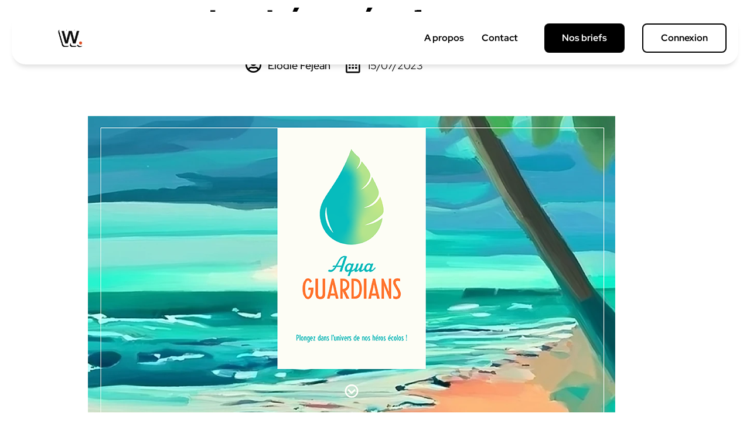

--- FILE ---
content_type: text/html; charset=UTF-8
request_url: https://webrief.fr/creation/les-heros-ecolos/
body_size: 17664
content:
<!doctype html>
<html lang="fr-FR">
<head>
	<meta charset="UTF-8">
		<meta name="viewport" content="width=device-width, initial-scale=1">
	<link rel="profile" href="https://gmpg.org/xfn/11">
	<link rel="dns-prefetch" href="//cdn.hu-manity.co" />
		<!-- Cookie Compliance -->
		<script type="text/javascript">var huOptions = {"appID":"webrieffr-0954cb9","currentLanguage":"fr","blocking":false,"globalCookie":false,"isAdmin":false,"privacyConsent":true,"forms":[]};</script>
		<script type="text/javascript" src="https://cdn.hu-manity.co/hu-banner.min.js"></script><meta name='robots' content='index, follow, max-image-preview:large, max-snippet:-1, max-video-preview:-1' />

	<!-- This site is optimized with the Yoast SEO plugin v26.7 - https://yoast.com/wordpress/plugins/seo/ -->
	<title>Les héros écolos - Webrief.</title>
	<link rel="canonical" href="https://webrief.fr/creation/les-heros-ecolos/" />
	<meta property="og:locale" content="fr_FR" />
	<meta property="og:type" content="article" />
	<meta property="og:title" content="Les héros écolos - Webrief." />
	<meta property="og:description" content="Le but était de mettre de la couleur sur la landing page en gardant un background neutre, mais pas blanc.&hellip;" />
	<meta property="og:url" content="https://webrief.fr/creation/les-heros-ecolos/" />
	<meta property="og:site_name" content="Webrief." />
	<meta property="og:image" content="https://webrief.fr/wp-content/uploads/2023/07/Accueil-desktop.png" />
	<meta property="og:image:width" content="900" />
	<meta property="og:image:height" content="506" />
	<meta property="og:image:type" content="image/png" />
	<meta name="twitter:card" content="summary_large_image" />
	<script type="application/ld+json" class="yoast-schema-graph">{"@context":"https://schema.org","@graph":[{"@type":"WebPage","@id":"https://webrief.fr/creation/les-heros-ecolos/","url":"https://webrief.fr/creation/les-heros-ecolos/","name":"Les héros écolos - Webrief.","isPartOf":{"@id":"https://webrief.fr/#website"},"primaryImageOfPage":{"@id":"https://webrief.fr/creation/les-heros-ecolos/#primaryimage"},"image":{"@id":"https://webrief.fr/creation/les-heros-ecolos/#primaryimage"},"thumbnailUrl":"https://webrief.fr/wp-content/uploads/2023/07/Accueil-desktop.png","datePublished":"2023-07-15T20:07:29+00:00","breadcrumb":{"@id":"https://webrief.fr/creation/les-heros-ecolos/#breadcrumb"},"inLanguage":"fr-FR","potentialAction":[{"@type":"ReadAction","target":["https://webrief.fr/creation/les-heros-ecolos/"]}]},{"@type":"ImageObject","inLanguage":"fr-FR","@id":"https://webrief.fr/creation/les-heros-ecolos/#primaryimage","url":"https://webrief.fr/wp-content/uploads/2023/07/Accueil-desktop.png","contentUrl":"https://webrief.fr/wp-content/uploads/2023/07/Accueil-desktop.png","width":900,"height":506},{"@type":"BreadcrumbList","@id":"https://webrief.fr/creation/les-heros-ecolos/#breadcrumb","itemListElement":[{"@type":"ListItem","position":1,"name":"Accueil","item":"https://webrief.fr/"},{"@type":"ListItem","position":2,"name":"Créations","item":"https://webrief.fr/gallerie/"},{"@type":"ListItem","position":3,"name":"Les héros écolos"}]},{"@type":"WebSite","@id":"https://webrief.fr/#website","url":"https://webrief.fr/","name":"Webrief.","description":"Il n&#039;y a pas que ta mère qui pense que tu as du talent, il y a Webrief. aussi !","publisher":{"@id":"https://webrief.fr/#organization"},"potentialAction":[{"@type":"SearchAction","target":{"@type":"EntryPoint","urlTemplate":"https://webrief.fr/?s={search_term_string}"},"query-input":{"@type":"PropertyValueSpecification","valueRequired":true,"valueName":"search_term_string"}}],"inLanguage":"fr-FR"},{"@type":"Organization","@id":"https://webrief.fr/#organization","name":"Webrief.","url":"https://webrief.fr/","logo":{"@type":"ImageObject","inLanguage":"fr-FR","@id":"https://webrief.fr/#/schema/logo/image/","url":"https://webrief.fr/wp-content/uploads/2024/02/cropped-Logo-Text-Webrief.png","contentUrl":"https://webrief.fr/wp-content/uploads/2024/02/cropped-Logo-Text-Webrief.png","width":140,"height":36,"caption":"Webrief."},"image":{"@id":"https://webrief.fr/#/schema/logo/image/"}}]}</script>
	<!-- / Yoast SEO plugin. -->


<link rel='dns-prefetch' href='//www.googletagmanager.com' />
<link rel="alternate" type="application/rss+xml" title="Webrief. &raquo; Flux" href="https://webrief.fr/feed/" />
<link rel="alternate" type="application/rss+xml" title="Webrief. &raquo; Flux des commentaires" href="https://webrief.fr/comments/feed/" />
<link rel="alternate" type="application/rss+xml" title="Webrief. &raquo; Les héros écolos Flux des commentaires" href="https://webrief.fr/creation/les-heros-ecolos/feed/" />
<link rel="alternate" title="oEmbed (JSON)" type="application/json+oembed" href="https://webrief.fr/wp-json/oembed/1.0/embed?url=https%3A%2F%2Fwebrief.fr%2Fcreation%2Fles-heros-ecolos%2F" />
<link rel="alternate" title="oEmbed (XML)" type="text/xml+oembed" href="https://webrief.fr/wp-json/oembed/1.0/embed?url=https%3A%2F%2Fwebrief.fr%2Fcreation%2Fles-heros-ecolos%2F&#038;format=xml" />
<style id='wp-img-auto-sizes-contain-inline-css' type='text/css'>
img:is([sizes=auto i],[sizes^="auto," i]){contain-intrinsic-size:3000px 1500px}
/*# sourceURL=wp-img-auto-sizes-contain-inline-css */
</style>
<style id='wp-emoji-styles-inline-css' type='text/css'>

	img.wp-smiley, img.emoji {
		display: inline !important;
		border: none !important;
		box-shadow: none !important;
		height: 1em !important;
		width: 1em !important;
		margin: 0 0.07em !important;
		vertical-align: -0.1em !important;
		background: none !important;
		padding: 0 !important;
	}
/*# sourceURL=wp-emoji-styles-inline-css */
</style>
<link rel='stylesheet' id='wp-block-library-css' href='https://webrief.fr/wp-includes/css/dist/block-library/style.min.css?ver=a26620' type='text/css' media='all' />
<style id='classic-theme-styles-inline-css' type='text/css'>
/*! This file is auto-generated */
.wp-block-button__link{color:#fff;background-color:#32373c;border-radius:9999px;box-shadow:none;text-decoration:none;padding:calc(.667em + 2px) calc(1.333em + 2px);font-size:1.125em}.wp-block-file__button{background:#32373c;color:#fff;text-decoration:none}
/*# sourceURL=/wp-includes/css/classic-themes.min.css */
</style>
<style id='global-styles-inline-css' type='text/css'>
:root{--wp--preset--aspect-ratio--square: 1;--wp--preset--aspect-ratio--4-3: 4/3;--wp--preset--aspect-ratio--3-4: 3/4;--wp--preset--aspect-ratio--3-2: 3/2;--wp--preset--aspect-ratio--2-3: 2/3;--wp--preset--aspect-ratio--16-9: 16/9;--wp--preset--aspect-ratio--9-16: 9/16;--wp--preset--color--black: #000000;--wp--preset--color--cyan-bluish-gray: #abb8c3;--wp--preset--color--white: #ffffff;--wp--preset--color--pale-pink: #f78da7;--wp--preset--color--vivid-red: #cf2e2e;--wp--preset--color--luminous-vivid-orange: #ff6900;--wp--preset--color--luminous-vivid-amber: #fcb900;--wp--preset--color--light-green-cyan: #7bdcb5;--wp--preset--color--vivid-green-cyan: #00d084;--wp--preset--color--pale-cyan-blue: #8ed1fc;--wp--preset--color--vivid-cyan-blue: #0693e3;--wp--preset--color--vivid-purple: #9b51e0;--wp--preset--gradient--vivid-cyan-blue-to-vivid-purple: linear-gradient(135deg,rgb(6,147,227) 0%,rgb(155,81,224) 100%);--wp--preset--gradient--light-green-cyan-to-vivid-green-cyan: linear-gradient(135deg,rgb(122,220,180) 0%,rgb(0,208,130) 100%);--wp--preset--gradient--luminous-vivid-amber-to-luminous-vivid-orange: linear-gradient(135deg,rgb(252,185,0) 0%,rgb(255,105,0) 100%);--wp--preset--gradient--luminous-vivid-orange-to-vivid-red: linear-gradient(135deg,rgb(255,105,0) 0%,rgb(207,46,46) 100%);--wp--preset--gradient--very-light-gray-to-cyan-bluish-gray: linear-gradient(135deg,rgb(238,238,238) 0%,rgb(169,184,195) 100%);--wp--preset--gradient--cool-to-warm-spectrum: linear-gradient(135deg,rgb(74,234,220) 0%,rgb(151,120,209) 20%,rgb(207,42,186) 40%,rgb(238,44,130) 60%,rgb(251,105,98) 80%,rgb(254,248,76) 100%);--wp--preset--gradient--blush-light-purple: linear-gradient(135deg,rgb(255,206,236) 0%,rgb(152,150,240) 100%);--wp--preset--gradient--blush-bordeaux: linear-gradient(135deg,rgb(254,205,165) 0%,rgb(254,45,45) 50%,rgb(107,0,62) 100%);--wp--preset--gradient--luminous-dusk: linear-gradient(135deg,rgb(255,203,112) 0%,rgb(199,81,192) 50%,rgb(65,88,208) 100%);--wp--preset--gradient--pale-ocean: linear-gradient(135deg,rgb(255,245,203) 0%,rgb(182,227,212) 50%,rgb(51,167,181) 100%);--wp--preset--gradient--electric-grass: linear-gradient(135deg,rgb(202,248,128) 0%,rgb(113,206,126) 100%);--wp--preset--gradient--midnight: linear-gradient(135deg,rgb(2,3,129) 0%,rgb(40,116,252) 100%);--wp--preset--font-size--small: 13px;--wp--preset--font-size--medium: 20px;--wp--preset--font-size--large: 36px;--wp--preset--font-size--x-large: 42px;--wp--preset--spacing--20: 0.44rem;--wp--preset--spacing--30: 0.67rem;--wp--preset--spacing--40: 1rem;--wp--preset--spacing--50: 1.5rem;--wp--preset--spacing--60: 2.25rem;--wp--preset--spacing--70: 3.38rem;--wp--preset--spacing--80: 5.06rem;--wp--preset--shadow--natural: 6px 6px 9px rgba(0, 0, 0, 0.2);--wp--preset--shadow--deep: 12px 12px 50px rgba(0, 0, 0, 0.4);--wp--preset--shadow--sharp: 6px 6px 0px rgba(0, 0, 0, 0.2);--wp--preset--shadow--outlined: 6px 6px 0px -3px rgb(255, 255, 255), 6px 6px rgb(0, 0, 0);--wp--preset--shadow--crisp: 6px 6px 0px rgb(0, 0, 0);}:where(.is-layout-flex){gap: 0.5em;}:where(.is-layout-grid){gap: 0.5em;}body .is-layout-flex{display: flex;}.is-layout-flex{flex-wrap: wrap;align-items: center;}.is-layout-flex > :is(*, div){margin: 0;}body .is-layout-grid{display: grid;}.is-layout-grid > :is(*, div){margin: 0;}:where(.wp-block-columns.is-layout-flex){gap: 2em;}:where(.wp-block-columns.is-layout-grid){gap: 2em;}:where(.wp-block-post-template.is-layout-flex){gap: 1.25em;}:where(.wp-block-post-template.is-layout-grid){gap: 1.25em;}.has-black-color{color: var(--wp--preset--color--black) !important;}.has-cyan-bluish-gray-color{color: var(--wp--preset--color--cyan-bluish-gray) !important;}.has-white-color{color: var(--wp--preset--color--white) !important;}.has-pale-pink-color{color: var(--wp--preset--color--pale-pink) !important;}.has-vivid-red-color{color: var(--wp--preset--color--vivid-red) !important;}.has-luminous-vivid-orange-color{color: var(--wp--preset--color--luminous-vivid-orange) !important;}.has-luminous-vivid-amber-color{color: var(--wp--preset--color--luminous-vivid-amber) !important;}.has-light-green-cyan-color{color: var(--wp--preset--color--light-green-cyan) !important;}.has-vivid-green-cyan-color{color: var(--wp--preset--color--vivid-green-cyan) !important;}.has-pale-cyan-blue-color{color: var(--wp--preset--color--pale-cyan-blue) !important;}.has-vivid-cyan-blue-color{color: var(--wp--preset--color--vivid-cyan-blue) !important;}.has-vivid-purple-color{color: var(--wp--preset--color--vivid-purple) !important;}.has-black-background-color{background-color: var(--wp--preset--color--black) !important;}.has-cyan-bluish-gray-background-color{background-color: var(--wp--preset--color--cyan-bluish-gray) !important;}.has-white-background-color{background-color: var(--wp--preset--color--white) !important;}.has-pale-pink-background-color{background-color: var(--wp--preset--color--pale-pink) !important;}.has-vivid-red-background-color{background-color: var(--wp--preset--color--vivid-red) !important;}.has-luminous-vivid-orange-background-color{background-color: var(--wp--preset--color--luminous-vivid-orange) !important;}.has-luminous-vivid-amber-background-color{background-color: var(--wp--preset--color--luminous-vivid-amber) !important;}.has-light-green-cyan-background-color{background-color: var(--wp--preset--color--light-green-cyan) !important;}.has-vivid-green-cyan-background-color{background-color: var(--wp--preset--color--vivid-green-cyan) !important;}.has-pale-cyan-blue-background-color{background-color: var(--wp--preset--color--pale-cyan-blue) !important;}.has-vivid-cyan-blue-background-color{background-color: var(--wp--preset--color--vivid-cyan-blue) !important;}.has-vivid-purple-background-color{background-color: var(--wp--preset--color--vivid-purple) !important;}.has-black-border-color{border-color: var(--wp--preset--color--black) !important;}.has-cyan-bluish-gray-border-color{border-color: var(--wp--preset--color--cyan-bluish-gray) !important;}.has-white-border-color{border-color: var(--wp--preset--color--white) !important;}.has-pale-pink-border-color{border-color: var(--wp--preset--color--pale-pink) !important;}.has-vivid-red-border-color{border-color: var(--wp--preset--color--vivid-red) !important;}.has-luminous-vivid-orange-border-color{border-color: var(--wp--preset--color--luminous-vivid-orange) !important;}.has-luminous-vivid-amber-border-color{border-color: var(--wp--preset--color--luminous-vivid-amber) !important;}.has-light-green-cyan-border-color{border-color: var(--wp--preset--color--light-green-cyan) !important;}.has-vivid-green-cyan-border-color{border-color: var(--wp--preset--color--vivid-green-cyan) !important;}.has-pale-cyan-blue-border-color{border-color: var(--wp--preset--color--pale-cyan-blue) !important;}.has-vivid-cyan-blue-border-color{border-color: var(--wp--preset--color--vivid-cyan-blue) !important;}.has-vivid-purple-border-color{border-color: var(--wp--preset--color--vivid-purple) !important;}.has-vivid-cyan-blue-to-vivid-purple-gradient-background{background: var(--wp--preset--gradient--vivid-cyan-blue-to-vivid-purple) !important;}.has-light-green-cyan-to-vivid-green-cyan-gradient-background{background: var(--wp--preset--gradient--light-green-cyan-to-vivid-green-cyan) !important;}.has-luminous-vivid-amber-to-luminous-vivid-orange-gradient-background{background: var(--wp--preset--gradient--luminous-vivid-amber-to-luminous-vivid-orange) !important;}.has-luminous-vivid-orange-to-vivid-red-gradient-background{background: var(--wp--preset--gradient--luminous-vivid-orange-to-vivid-red) !important;}.has-very-light-gray-to-cyan-bluish-gray-gradient-background{background: var(--wp--preset--gradient--very-light-gray-to-cyan-bluish-gray) !important;}.has-cool-to-warm-spectrum-gradient-background{background: var(--wp--preset--gradient--cool-to-warm-spectrum) !important;}.has-blush-light-purple-gradient-background{background: var(--wp--preset--gradient--blush-light-purple) !important;}.has-blush-bordeaux-gradient-background{background: var(--wp--preset--gradient--blush-bordeaux) !important;}.has-luminous-dusk-gradient-background{background: var(--wp--preset--gradient--luminous-dusk) !important;}.has-pale-ocean-gradient-background{background: var(--wp--preset--gradient--pale-ocean) !important;}.has-electric-grass-gradient-background{background: var(--wp--preset--gradient--electric-grass) !important;}.has-midnight-gradient-background{background: var(--wp--preset--gradient--midnight) !important;}.has-small-font-size{font-size: var(--wp--preset--font-size--small) !important;}.has-medium-font-size{font-size: var(--wp--preset--font-size--medium) !important;}.has-large-font-size{font-size: var(--wp--preset--font-size--large) !important;}.has-x-large-font-size{font-size: var(--wp--preset--font-size--x-large) !important;}
:where(.wp-block-post-template.is-layout-flex){gap: 1.25em;}:where(.wp-block-post-template.is-layout-grid){gap: 1.25em;}
:where(.wp-block-term-template.is-layout-flex){gap: 1.25em;}:where(.wp-block-term-template.is-layout-grid){gap: 1.25em;}
:where(.wp-block-columns.is-layout-flex){gap: 2em;}:where(.wp-block-columns.is-layout-grid){gap: 2em;}
:root :where(.wp-block-pullquote){font-size: 1.5em;line-height: 1.6;}
/*# sourceURL=global-styles-inline-css */
</style>
<link rel='stylesheet' id='wpuf-layout1-css' href='https://webrief.fr/wp-content/plugins/wp-user-frontend/assets/css/frontend-form/layout1.css?ver=4.2.6' type='text/css' media='all' />
<link rel='stylesheet' id='wpuf-frontend-forms-css' href='https://webrief.fr/wp-content/plugins/wp-user-frontend/assets/css/frontend-forms.css?ver=4.2.6' type='text/css' media='all' />
<link rel='stylesheet' id='wpuf-sweetalert2-css' href='https://webrief.fr/wp-content/plugins/wp-user-frontend/assets/vendor/sweetalert2/sweetalert2.css?ver=11.4.8' type='text/css' media='all' />
<link rel='stylesheet' id='wpuf-jquery-ui-css' href='https://webrief.fr/wp-content/plugins/wp-user-frontend/assets/css/jquery-ui-1.9.1.custom.css?ver=1.9.1' type='text/css' media='all' />
<link rel='stylesheet' id='hello-elementor-theme-style-css' href='https://webrief.fr/wp-content/themes/hello-elementor/theme.min.css?ver=2.4.2' type='text/css' media='all' />
<link rel='stylesheet' id='hello-elementor-child-style-css' href='https://webrief.fr/wp-content/themes/hello-theme-child-master/style.css?ver=1.0.0' type='text/css' media='all' />
<link rel='stylesheet' id='hello-elementor-css' href='https://webrief.fr/wp-content/themes/hello-elementor/style.min.css?ver=2.4.2' type='text/css' media='all' />
<link rel='stylesheet' id='elementor-frontend-css' href='https://webrief.fr/wp-content/plugins/elementor/assets/css/frontend.min.css?ver=3.34.1' type='text/css' media='all' />
<link rel='stylesheet' id='widget-image-css' href='https://webrief.fr/wp-content/plugins/elementor/assets/css/widget-image.min.css?ver=3.34.1' type='text/css' media='all' />
<link rel='stylesheet' id='widget-nav-menu-css' href='https://webrief.fr/wp-content/plugins/elementor-pro/assets/css/widget-nav-menu.min.css?ver=3.34.0' type='text/css' media='all' />
<link rel='stylesheet' id='e-sticky-css' href='https://webrief.fr/wp-content/plugins/elementor-pro/assets/css/modules/sticky.min.css?ver=3.34.0' type='text/css' media='all' />
<link rel='stylesheet' id='widget-heading-css' href='https://webrief.fr/wp-content/plugins/elementor/assets/css/widget-heading.min.css?ver=3.34.1' type='text/css' media='all' />
<link rel='stylesheet' id='widget-post-info-css' href='https://webrief.fr/wp-content/plugins/elementor-pro/assets/css/widget-post-info.min.css?ver=3.34.0' type='text/css' media='all' />
<link rel='stylesheet' id='widget-icon-list-css' href='https://webrief.fr/wp-content/plugins/elementor/assets/css/widget-icon-list.min.css?ver=3.34.1' type='text/css' media='all' />
<link rel='stylesheet' id='elementor-icons-shared-0-css' href='https://webrief.fr/wp-content/plugins/elementor/assets/lib/font-awesome/css/fontawesome.min.css?ver=5.15.3' type='text/css' media='all' />
<link rel='stylesheet' id='elementor-icons-fa-regular-css' href='https://webrief.fr/wp-content/plugins/elementor/assets/lib/font-awesome/css/regular.min.css?ver=5.15.3' type='text/css' media='all' />
<link rel='stylesheet' id='elementor-icons-fa-solid-css' href='https://webrief.fr/wp-content/plugins/elementor/assets/lib/font-awesome/css/solid.min.css?ver=5.15.3' type='text/css' media='all' />
<link rel='stylesheet' id='swiper-css' href='https://webrief.fr/wp-content/plugins/elementor/assets/lib/swiper/v8/css/swiper.min.css?ver=8.4.5' type='text/css' media='all' />
<link rel='stylesheet' id='e-swiper-css' href='https://webrief.fr/wp-content/plugins/elementor/assets/css/conditionals/e-swiper.min.css?ver=3.34.1' type='text/css' media='all' />
<link rel='stylesheet' id='widget-gallery-css' href='https://webrief.fr/wp-content/plugins/elementor-pro/assets/css/widget-gallery.min.css?ver=3.34.0' type='text/css' media='all' />
<link rel='stylesheet' id='elementor-gallery-css' href='https://webrief.fr/wp-content/plugins/elementor/assets/lib/e-gallery/css/e-gallery.min.css?ver=1.2.0' type='text/css' media='all' />
<link rel='stylesheet' id='e-transitions-css' href='https://webrief.fr/wp-content/plugins/elementor-pro/assets/css/conditionals/transitions.min.css?ver=3.34.0' type='text/css' media='all' />
<link rel='stylesheet' id='widget-share-buttons-css' href='https://webrief.fr/wp-content/plugins/elementor-pro/assets/css/widget-share-buttons.min.css?ver=3.34.0' type='text/css' media='all' />
<link rel='stylesheet' id='e-apple-webkit-css' href='https://webrief.fr/wp-content/plugins/elementor/assets/css/conditionals/apple-webkit.min.css?ver=3.34.1' type='text/css' media='all' />
<link rel='stylesheet' id='elementor-icons-fa-brands-css' href='https://webrief.fr/wp-content/plugins/elementor/assets/lib/font-awesome/css/brands.min.css?ver=5.15.3' type='text/css' media='all' />
<link rel='stylesheet' id='elementor-icons-css' href='https://webrief.fr/wp-content/plugins/elementor/assets/lib/eicons/css/elementor-icons.min.css?ver=5.45.0' type='text/css' media='all' />
<link rel='stylesheet' id='elementor-post-275-css' href='https://webrief.fr/wp-content/uploads/elementor/css/post-275.css?ver=1768579633' type='text/css' media='all' />
<link rel='stylesheet' id='font-awesome-5-all-css' href='https://webrief.fr/wp-content/plugins/elementor/assets/lib/font-awesome/css/all.min.css?ver=3.34.1' type='text/css' media='all' />
<link rel='stylesheet' id='font-awesome-4-shim-css' href='https://webrief.fr/wp-content/plugins/elementor/assets/lib/font-awesome/css/v4-shims.min.css?ver=3.34.1' type='text/css' media='all' />
<link rel='stylesheet' id='elementor-post-8092-css' href='https://webrief.fr/wp-content/uploads/elementor/css/post-8092.css?ver=1768579633' type='text/css' media='all' />
<link rel='stylesheet' id='elementor-post-8879-css' href='https://webrief.fr/wp-content/uploads/elementor/css/post-8879.css?ver=1768579633' type='text/css' media='all' />
<link rel='stylesheet' id='elementor-post-515-css' href='https://webrief.fr/wp-content/uploads/elementor/css/post-515.css?ver=1768579701' type='text/css' media='all' />
<link rel='stylesheet' id='um_modal-css' href='https://webrief.fr/wp-content/plugins/ultimate-member/assets/css/um-modal.min.css?ver=2.11.1' type='text/css' media='all' />
<link rel='stylesheet' id='um_ui-css' href='https://webrief.fr/wp-content/plugins/ultimate-member/assets/libs/jquery-ui/jquery-ui.min.css?ver=1.13.2' type='text/css' media='all' />
<link rel='stylesheet' id='um_tipsy-css' href='https://webrief.fr/wp-content/plugins/ultimate-member/assets/libs/tipsy/tipsy.min.css?ver=1.0.0a' type='text/css' media='all' />
<link rel='stylesheet' id='um_raty-css' href='https://webrief.fr/wp-content/plugins/ultimate-member/assets/libs/raty/um-raty.min.css?ver=2.6.0' type='text/css' media='all' />
<link rel='stylesheet' id='select2-css' href='https://webrief.fr/wp-content/plugins/ultimate-member/assets/libs/select2/select2.min.css?ver=4.0.13' type='text/css' media='all' />
<link rel='stylesheet' id='um_fileupload-css' href='https://webrief.fr/wp-content/plugins/ultimate-member/assets/css/um-fileupload.min.css?ver=2.11.1' type='text/css' media='all' />
<link rel='stylesheet' id='um_confirm-css' href='https://webrief.fr/wp-content/plugins/ultimate-member/assets/libs/um-confirm/um-confirm.min.css?ver=1.0' type='text/css' media='all' />
<link rel='stylesheet' id='um_datetime-css' href='https://webrief.fr/wp-content/plugins/ultimate-member/assets/libs/pickadate/default.min.css?ver=3.6.2' type='text/css' media='all' />
<link rel='stylesheet' id='um_datetime_date-css' href='https://webrief.fr/wp-content/plugins/ultimate-member/assets/libs/pickadate/default.date.min.css?ver=3.6.2' type='text/css' media='all' />
<link rel='stylesheet' id='um_datetime_time-css' href='https://webrief.fr/wp-content/plugins/ultimate-member/assets/libs/pickadate/default.time.min.css?ver=3.6.2' type='text/css' media='all' />
<link rel='stylesheet' id='um_fonticons_ii-css' href='https://webrief.fr/wp-content/plugins/ultimate-member/assets/libs/legacy/fonticons/fonticons-ii.min.css?ver=2.11.1' type='text/css' media='all' />
<link rel='stylesheet' id='um_fonticons_fa-css' href='https://webrief.fr/wp-content/plugins/ultimate-member/assets/libs/legacy/fonticons/fonticons-fa.min.css?ver=2.11.1' type='text/css' media='all' />
<link rel='stylesheet' id='um_fontawesome-css' href='https://webrief.fr/wp-content/plugins/ultimate-member/assets/css/um-fontawesome.min.css?ver=6.5.2' type='text/css' media='all' />
<link rel='stylesheet' id='um_common-css' href='https://webrief.fr/wp-content/plugins/ultimate-member/assets/css/common.min.css?ver=2.11.1' type='text/css' media='all' />
<link rel='stylesheet' id='um_responsive-css' href='https://webrief.fr/wp-content/plugins/ultimate-member/assets/css/um-responsive.min.css?ver=2.11.1' type='text/css' media='all' />
<link rel='stylesheet' id='um_styles-css' href='https://webrief.fr/wp-content/plugins/ultimate-member/assets/css/um-styles.min.css?ver=2.11.1' type='text/css' media='all' />
<link rel='stylesheet' id='um_crop-css' href='https://webrief.fr/wp-content/plugins/ultimate-member/assets/libs/cropper/cropper.min.css?ver=1.6.1' type='text/css' media='all' />
<link rel='stylesheet' id='um_profile-css' href='https://webrief.fr/wp-content/plugins/ultimate-member/assets/css/um-profile.min.css?ver=2.11.1' type='text/css' media='all' />
<link rel='stylesheet' id='um_account-css' href='https://webrief.fr/wp-content/plugins/ultimate-member/assets/css/um-account.min.css?ver=2.11.1' type='text/css' media='all' />
<link rel='stylesheet' id='um_misc-css' href='https://webrief.fr/wp-content/plugins/ultimate-member/assets/css/um-misc.min.css?ver=2.11.1' type='text/css' media='all' />
<link rel='stylesheet' id='um_default_css-css' href='https://webrief.fr/wp-content/plugins/ultimate-member/assets/css/um-old-default.min.css?ver=2.11.1' type='text/css' media='all' />
<link rel='stylesheet' id='ecs-styles-css' href='https://webrief.fr/wp-content/plugins/ele-custom-skin/assets/css/ecs-style.css?ver=3.1.9' type='text/css' media='all' />
<link rel='stylesheet' id='elementor-post-490-css' href='https://webrief.fr/wp-content/uploads/elementor/css/post-490.css?ver=1603231356' type='text/css' media='all' />
<link rel='stylesheet' id='elementor-post-497-css' href='https://webrief.fr/wp-content/uploads/elementor/css/post-497.css?ver=1667312169' type='text/css' media='all' />
<link rel='stylesheet' id='elementor-gf-local-redhatdisplay-css' href='https://webrief.fr/wp-content/uploads/elementor/google-fonts/css/redhatdisplay.css?ver=1742227618' type='text/css' media='all' />
<link rel='stylesheet' id='elementor-gf-local-sora-css' href='https://webrief.fr/wp-content/uploads/elementor/google-fonts/css/sora.css?ver=1742227619' type='text/css' media='all' />
<link rel='stylesheet' id='elementor-gf-local-sueellenfrancisco-css' href='https://webrief.fr/wp-content/uploads/elementor/google-fonts/css/sueellenfrancisco.css?ver=1742227619' type='text/css' media='all' />
<script type="text/javascript" src="https://webrief.fr/wp-includes/js/jquery/jquery.min.js?ver=3.7.1" id="jquery-core-js"></script>
<script type="text/javascript" src="https://webrief.fr/wp-includes/js/jquery/jquery-migrate.min.js?ver=3.4.1" id="jquery-migrate-js"></script>
<script type="text/javascript" src="https://webrief.fr/wp-includes/js/clipboard.min.js?ver=2.0.11" id="clipboard-js"></script>
<script type="text/javascript" src="https://webrief.fr/wp-includes/js/plupload/moxie.min.js?ver=1.3.5.1" id="moxiejs-js"></script>
<script type="text/javascript" src="https://webrief.fr/wp-includes/js/plupload/plupload.min.js?ver=2.1.9" id="plupload-js"></script>
<script type="text/javascript" src="https://webrief.fr/wp-includes/js/underscore.min.js?ver=1.13.7" id="underscore-js"></script>
<script type="text/javascript" src="https://webrief.fr/wp-includes/js/dist/dom-ready.min.js?ver=f77871ff7694fffea381" id="wp-dom-ready-js"></script>
<script type="text/javascript" src="https://webrief.fr/wp-includes/js/dist/hooks.min.js?ver=dd5603f07f9220ed27f1" id="wp-hooks-js"></script>
<script type="text/javascript" src="https://webrief.fr/wp-includes/js/dist/i18n.min.js?ver=c26c3dc7bed366793375" id="wp-i18n-js"></script>
<script type="text/javascript" id="wp-i18n-js-after">
/* <![CDATA[ */
wp.i18n.setLocaleData( { 'text direction\u0004ltr': [ 'ltr' ] } );
//# sourceURL=wp-i18n-js-after
/* ]]> */
</script>
<script type="text/javascript" id="wp-a11y-js-translations">
/* <![CDATA[ */
( function( domain, translations ) {
	var localeData = translations.locale_data[ domain ] || translations.locale_data.messages;
	localeData[""].domain = domain;
	wp.i18n.setLocaleData( localeData, domain );
} )( "default", {"translation-revision-date":"2025-12-10 11:15:06+0000","generator":"GlotPress\/4.0.3","domain":"messages","locale_data":{"messages":{"":{"domain":"messages","plural-forms":"nplurals=2; plural=n > 1;","lang":"fr"},"Notifications":["Notifications"]}},"comment":{"reference":"wp-includes\/js\/dist\/a11y.js"}} );
//# sourceURL=wp-a11y-js-translations
/* ]]> */
</script>
<script type="text/javascript" src="https://webrief.fr/wp-includes/js/dist/a11y.min.js?ver=cb460b4676c94bd228ed" id="wp-a11y-js"></script>
<script type="text/javascript" id="plupload-handlers-js-extra">
/* <![CDATA[ */
var pluploadL10n = {"queue_limit_exceeded":"Vous avez tent\u00e9 de t\u00e9l\u00e9verser trop de fichiers \u00e0 la fois.","file_exceeds_size_limit":"%s d\u00e9passe la limite de t\u00e9l\u00e9versement de ce site.","zero_byte_file":"Le fichier est vide. Veuillez en essayer un autre.","invalid_filetype":"Ce fichier ne peut pas \u00eatre trait\u00e9 par le serveur web.","not_an_image":"Ce fichier n\u2019est pas une image. Veuillez en t\u00e9l\u00e9verser un autre.","image_memory_exceeded":"M\u00e9moire d\u00e9pass\u00e9e. Veuillez r\u00e9essayer avec un fichier plus petit.","image_dimensions_exceeded":"Ce fichier est plus grand que la taille maximale. Veuillez en t\u00e9l\u00e9verser un autre.","default_error":"Une erreur s\u2019est produite lors du t\u00e9l\u00e9versement. Veuillez r\u00e9essayer ult\u00e9rieurement.","missing_upload_url":"Il y a une erreur de configuration. Veuillez contacter l\u2019administrateur ou l\u2019administratrice de votre serveur.","upload_limit_exceeded":"Vous ne pouvez t\u00e9l\u00e9verser qu\u2019un fichier.","http_error":"Le serveur a renvoy\u00e9 une r\u00e9ponse inattendue. Cependant, le fichier a peut-\u00eatre \u00e9t\u00e9 bien t\u00e9l\u00e9vers\u00e9. Veuillez v\u00e9rifier dans la m\u00e9diath\u00e8que ou actualiser la page.","http_error_image":"Le serveur ne peut pas traiter l\u2019image. Cela peut se produire si le serveur est occup\u00e9 ou ne dispose pas de suffisamment de ressources pour terminer la t\u00e2che. T\u00e9l\u00e9verser une image plus petite peut aider. La taille maximale sugg\u00e9r\u00e9e est de 2560 pixels.","upload_failed":"Le t\u00e9l\u00e9versement a \u00e9chou\u00e9.","big_upload_failed":"Veuillez essayer de t\u00e9l\u00e9verser ce fichier \u00e0 l\u2019aide de l\u2019%1$soutil de t\u00e9l\u00e9versement%2$s.","big_upload_queued":"%s d\u00e9passe la limite de t\u00e9l\u00e9versement pour l\u2019outil de t\u00e9l\u00e9versement multiple utilis\u00e9 avec votre navigateur.","io_error":"Erreur I/O (entr\u00e9es-sorties).","security_error":"Erreur de s\u00e9curit\u00e9.","file_cancelled":"Fichier annul\u00e9.","upload_stopped":"T\u00e9l\u00e9versement stopp\u00e9.","dismiss":"Ignorer","crunching":"En cours de traitement\u2026","deleted":"d\u00e9plac\u00e9 dans la corbeille.","error_uploading":"\u00ab\u00a0%s\u00a0\u00bb n\u2019a pas pu \u00eatre t\u00e9l\u00e9vers\u00e9.","unsupported_image":"Cette image ne peut pas \u00eatre affich\u00e9e dans un navigateur. Pour un meilleur r\u00e9sultat, convertissez-la en JPEG avant de la t\u00e9l\u00e9verser.","noneditable_image":"Le serveur web ne peut pas g\u00e9n\u00e9rer de tailles d\u2018image responsive pour cette image. Convertissez-la en JPEG ou PNG avant de la t\u00e9l\u00e9verser.","file_url_copied":"L\u2019URL du fichier a \u00e9t\u00e9 copi\u00e9e dans votre presse-papier"};
//# sourceURL=plupload-handlers-js-extra
/* ]]> */
</script>
<script type="text/javascript" src="https://webrief.fr/wp-includes/js/plupload/handlers.min.js?ver=a26620" id="plupload-handlers-js"></script>
<script type="text/javascript" src="https://webrief.fr/wp-content/themes/hello-theme-child-master/function.js?ver=a26620" id="custom-function-js"></script>
<script type="text/javascript" src="https://webrief.fr/wp-content/plugins/elementor/assets/lib/font-awesome/js/v4-shims.min.js?ver=3.34.1" id="font-awesome-4-shim-js"></script>

<!-- Extrait de code de la balise Google (gtag.js) ajouté par Site Kit -->
<!-- Extrait Google Analytics ajouté par Site Kit -->
<script type="text/javascript" src="https://www.googletagmanager.com/gtag/js?id=GT-PL3SQ5D" id="google_gtagjs-js" async></script>
<script type="text/javascript" id="google_gtagjs-js-after">
/* <![CDATA[ */
window.dataLayer = window.dataLayer || [];function gtag(){dataLayer.push(arguments);}
gtag("set","linker",{"domains":["webrief.fr"]});
gtag("js", new Date());
gtag("set", "developer_id.dZTNiMT", true);
gtag("config", "GT-PL3SQ5D");
//# sourceURL=google_gtagjs-js-after
/* ]]> */
</script>
<script type="text/javascript" id="ecs_ajax_load-js-extra">
/* <![CDATA[ */
var ecs_ajax_params = {"ajaxurl":"https://webrief.fr/wp-admin/admin-ajax.php","posts":"{\"page\":0,\"creation\":\"les-heros-ecolos\",\"post_type\":\"creation\",\"name\":\"les-heros-ecolos\",\"error\":\"\",\"m\":\"\",\"p\":0,\"post_parent\":\"\",\"subpost\":\"\",\"subpost_id\":\"\",\"attachment\":\"\",\"attachment_id\":0,\"pagename\":\"les-heros-ecolos\",\"page_id\":0,\"second\":\"\",\"minute\":\"\",\"hour\":\"\",\"day\":0,\"monthnum\":0,\"year\":0,\"w\":0,\"category_name\":\"\",\"tag\":\"\",\"cat\":\"\",\"tag_id\":\"\",\"author\":\"\",\"author_name\":\"\",\"feed\":\"\",\"tb\":\"\",\"paged\":0,\"meta_key\":\"\",\"meta_value\":\"\",\"preview\":\"\",\"s\":\"\",\"sentence\":\"\",\"title\":\"\",\"fields\":\"all\",\"menu_order\":\"\",\"embed\":\"\",\"category__in\":[],\"category__not_in\":[],\"category__and\":[],\"post__in\":[],\"post__not_in\":[],\"post_name__in\":[],\"tag__in\":[],\"tag__not_in\":[],\"tag__and\":[],\"tag_slug__in\":[],\"tag_slug__and\":[],\"post_parent__in\":[],\"post_parent__not_in\":[],\"author__in\":[],\"author__not_in\":[],\"search_columns\":[],\"ignore_sticky_posts\":false,\"suppress_filters\":false,\"cache_results\":true,\"update_post_term_cache\":true,\"update_menu_item_cache\":false,\"lazy_load_term_meta\":true,\"update_post_meta_cache\":true,\"posts_per_page\":30,\"nopaging\":false,\"comments_per_page\":\"50\",\"no_found_rows\":false,\"order\":\"DESC\"}"};
//# sourceURL=ecs_ajax_load-js-extra
/* ]]> */
</script>
<script type="text/javascript" src="https://webrief.fr/wp-content/plugins/ele-custom-skin/assets/js/ecs_ajax_pagination.js?ver=3.1.9" id="ecs_ajax_load-js"></script>
<script type="text/javascript" src="https://webrief.fr/wp-content/plugins/ultimate-member/assets/js/um-gdpr.min.js?ver=2.11.1" id="um-gdpr-js"></script>
<script type="text/javascript" src="https://webrief.fr/wp-content/plugins/ele-custom-skin/assets/js/ecs.js?ver=3.1.9" id="ecs-script-js"></script>
<link rel="https://api.w.org/" href="https://webrief.fr/wp-json/" /><link rel="alternate" title="JSON" type="application/json" href="https://webrief.fr/wp-json/wp/v2/creation/7568" />
<link rel='shortlink' href='https://webrief.fr/?p=7568' />
<meta name="cdp-version" content="1.3.9" /><meta name="generator" content="Site Kit by Google 1.170.0" />        <style>

        </style>
        <meta name="generator" content="Elementor 3.34.1; features: additional_custom_breakpoints; settings: css_print_method-external, google_font-enabled, font_display-auto">
			<style>
				.e-con.e-parent:nth-of-type(n+4):not(.e-lazyloaded):not(.e-no-lazyload),
				.e-con.e-parent:nth-of-type(n+4):not(.e-lazyloaded):not(.e-no-lazyload) * {
					background-image: none !important;
				}
				@media screen and (max-height: 1024px) {
					.e-con.e-parent:nth-of-type(n+3):not(.e-lazyloaded):not(.e-no-lazyload),
					.e-con.e-parent:nth-of-type(n+3):not(.e-lazyloaded):not(.e-no-lazyload) * {
						background-image: none !important;
					}
				}
				@media screen and (max-height: 640px) {
					.e-con.e-parent:nth-of-type(n+2):not(.e-lazyloaded):not(.e-no-lazyload),
					.e-con.e-parent:nth-of-type(n+2):not(.e-lazyloaded):not(.e-no-lazyload) * {
						background-image: none !important;
					}
				}
			</style>
			<link rel="icon" href="https://webrief.fr/wp-content/uploads/2024/02/cropped-Logo-Icone-Webrief-32x32.png" sizes="32x32" />
<link rel="icon" href="https://webrief.fr/wp-content/uploads/2024/02/cropped-Logo-Icone-Webrief-192x192.png" sizes="192x192" />
<link rel="apple-touch-icon" href="https://webrief.fr/wp-content/uploads/2024/02/cropped-Logo-Icone-Webrief-180x180.png" />
<meta name="msapplication-TileImage" content="https://webrief.fr/wp-content/uploads/2024/02/cropped-Logo-Icone-Webrief-270x270.png" />
</head>
<body class="wp-singular creation-template-default single single-creation postid-7568 wp-custom-logo wp-theme-hello-elementor wp-child-theme-hello-theme-child-master cookies-not-set elementor-default elementor-kit-275 elementor-page-515">

		<nav data-elementor-type="header" data-elementor-id="8092" class="elementor elementor-8092 elementor-location-header" data-elementor-post-type="elementor_library">
					<header class="elementor-section elementor-top-section elementor-element elementor-element-85cb848 elementor-section-boxed elementor-section-height-default elementor-section-height-default" data-id="85cb848" data-element_type="section" data-settings="{&quot;sticky&quot;:&quot;top&quot;,&quot;background_background&quot;:&quot;classic&quot;,&quot;sticky_on&quot;:[&quot;desktop&quot;,&quot;tablet&quot;,&quot;mobile&quot;],&quot;sticky_offset&quot;:0,&quot;sticky_effects_offset&quot;:0,&quot;sticky_anchor_link_offset&quot;:0}">
						<div class="elementor-container elementor-column-gap-default">
					<nav class="elementor-column elementor-col-100 elementor-top-column elementor-element elementor-element-a3033ad" data-id="a3033ad" data-element_type="column" data-settings="{&quot;background_background&quot;:&quot;classic&quot;}">
			<div class="elementor-widget-wrap elementor-element-populated">
						<section class="elementor-section elementor-inner-section elementor-element elementor-element-acde399 elementor-section-full_width elementor-section-height-default elementor-section-height-default" data-id="acde399" data-element_type="section">
						<div class="elementor-container elementor-column-gap-default">
					<div class="elementor-column elementor-col-50 elementor-inner-column elementor-element elementor-element-00d5cac" data-id="00d5cac" data-element_type="column">
			<div class="elementor-widget-wrap elementor-element-populated">
						<div class="elementor-element elementor-element-ba85b8a elementor-widget__width-initial elementor-widget elementor-widget-image" data-id="ba85b8a" data-element_type="widget" data-widget_type="image.default">
				<div class="elementor-widget-container">
																<a href="https://webrief.fr">
							<img width="300" height="229" src="https://webrief.fr/wp-content/uploads/2023/12/favicon-webrief-300x229.png" class="attachment-medium size-medium wp-image-9523" alt="" srcset="https://webrief.fr/wp-content/uploads/2023/12/favicon-webrief-300x229.png 300w, https://webrief.fr/wp-content/uploads/2023/12/favicon-webrief-768x585.png 768w, https://webrief.fr/wp-content/uploads/2023/12/favicon-webrief.png 1008w" sizes="(max-width: 300px) 100vw, 300px" />								</a>
															</div>
				</div>
					</div>
		</div>
				<div class="elementor-column elementor-col-50 elementor-inner-column elementor-element elementor-element-cf528fa" data-id="cf528fa" data-element_type="column">
			<div class="elementor-widget-wrap elementor-element-populated">
						<div class="elementor-element elementor-element-788d62d elementor-nav-menu__align-end elementor-nav-menu--dropdown-tablet elementor-nav-menu__text-align-aside elementor-nav-menu--toggle elementor-nav-menu--burger elementor-widget elementor-widget-nav-menu" data-id="788d62d" data-element_type="widget" data-settings="{&quot;layout&quot;:&quot;horizontal&quot;,&quot;submenu_icon&quot;:{&quot;value&quot;:&quot;&lt;i class=\&quot;fas fa-caret-down\&quot; aria-hidden=\&quot;true\&quot;&gt;&lt;\/i&gt;&quot;,&quot;library&quot;:&quot;fa-solid&quot;},&quot;toggle&quot;:&quot;burger&quot;}" data-widget_type="nav-menu.default">
				<div class="elementor-widget-container">
								<nav aria-label="Menu" class="elementor-nav-menu--main elementor-nav-menu__container elementor-nav-menu--layout-horizontal e--pointer-none">
				<ul id="menu-1-788d62d" class="elementor-nav-menu"><li class="menu-item menu-item-type-custom menu-item-object-custom menu-item-8094"><a href="https://webrief.fr/a-propos-2/" class="elementor-item">A propos</a></li>
<li class="menu-item menu-item-type-custom menu-item-object-custom menu-item-8096"><a href="https://webrief.fr/contact" class="elementor-item">Contact</a></li>
<li class="menu-item menu-item-type-custom menu-item-object-custom menu-item-8979"><a href="https://webrief.fr/briefs/" class="elementor-item">Nos briefs</a></li>
<li class="menu-item menu-item-type-post_type menu-item-object-page menu-item-9463"><a href="https://webrief.fr/connexion-2/" class="elementor-item">Connexion</a></li>
</ul>			</nav>
					<div class="elementor-menu-toggle" role="button" tabindex="0" aria-label="Permuter le menu" aria-expanded="false">
			<i aria-hidden="true" role="presentation" class="elementor-menu-toggle__icon--open eicon-menu-bar"></i><i aria-hidden="true" role="presentation" class="elementor-menu-toggle__icon--close eicon-close"></i>		</div>
					<nav class="elementor-nav-menu--dropdown elementor-nav-menu__container" aria-hidden="true">
				<ul id="menu-2-788d62d" class="elementor-nav-menu"><li class="menu-item menu-item-type-custom menu-item-object-custom menu-item-8094"><a href="https://webrief.fr/a-propos-2/" class="elementor-item" tabindex="-1">A propos</a></li>
<li class="menu-item menu-item-type-custom menu-item-object-custom menu-item-8096"><a href="https://webrief.fr/contact" class="elementor-item" tabindex="-1">Contact</a></li>
<li class="menu-item menu-item-type-custom menu-item-object-custom menu-item-8979"><a href="https://webrief.fr/briefs/" class="elementor-item" tabindex="-1">Nos briefs</a></li>
<li class="menu-item menu-item-type-post_type menu-item-object-page menu-item-9463"><a href="https://webrief.fr/connexion-2/" class="elementor-item" tabindex="-1">Connexion</a></li>
</ul>			</nav>
						</div>
				</div>
					</div>
		</div>
					</div>
		</section>
					</div>
		</nav>
					</div>
		</header>
				</nav>
				<div data-elementor-type="single" data-elementor-id="515" class="elementor elementor-515 elementor-location-single post-7568 creation type-creation status-publish has-post-thumbnail hentry creation_category-aquaguardians" data-elementor-post-type="elementor_library">
					<section class="elementor-section elementor-top-section elementor-element elementor-element-740f75b elementor-section-boxed elementor-section-height-default elementor-section-height-default" data-id="740f75b" data-element_type="section" data-settings="{&quot;background_motion_fx_devices&quot;:[&quot;desktop&quot;,&quot;tablet&quot;,&quot;mobile&quot;]}">
						<div class="elementor-container elementor-column-gap-default">
					<div class="elementor-column elementor-col-100 elementor-top-column elementor-element elementor-element-af92f93" data-id="af92f93" data-element_type="column">
			<div class="elementor-widget-wrap elementor-element-populated">
						<div class="elementor-element elementor-element-a2ebe5b elementor-widget elementor-widget-theme-post-title elementor-page-title elementor-widget-heading" data-id="a2ebe5b" data-element_type="widget" data-widget_type="theme-post-title.default">
				<div class="elementor-widget-container">
					<h1 class="elementor-heading-title elementor-size-default">Les héros écolos</h1>				</div>
				</div>
				<div class="elementor-element elementor-element-a212d5a elementor-align-center elementor-widget elementor-widget-post-info" data-id="a212d5a" data-element_type="widget" data-widget_type="post-info.default">
				<div class="elementor-widget-container">
							<ul class="elementor-inline-items elementor-icon-list-items elementor-post-info">
								<li class="elementor-icon-list-item elementor-repeater-item-1bade63 elementor-inline-item" itemprop="author">
						<a href="https://webrief.fr/author/elodie-fejean/">
											<span class="elementor-icon-list-icon">
								<i aria-hidden="true" class="far fa-user-circle"></i>							</span>
									<span class="elementor-icon-list-text elementor-post-info__item elementor-post-info__item--type-author">
										Elodie Fejean					</span>
									</a>
				</li>
				<li class="elementor-icon-list-item elementor-repeater-item-5c9bf9d elementor-inline-item" itemprop="datePublished">
										<span class="elementor-icon-list-icon">
								<i aria-hidden="true" class="far fa-calendar-alt"></i>							</span>
									<span class="elementor-icon-list-text elementor-post-info__item elementor-post-info__item--type-date">
										<time>15/07/2023</time>					</span>
								</li>
				</ul>
						</div>
				</div>
					</div>
		</div>
					</div>
		</section>
				<section class="elementor-section elementor-top-section elementor-element elementor-element-70b4acd elementor-section-boxed elementor-section-height-default elementor-section-height-default" data-id="70b4acd" data-element_type="section">
						<div class="elementor-container elementor-column-gap-default">
					<div class="elementor-column elementor-col-100 elementor-top-column elementor-element elementor-element-8d8c9ee" data-id="8d8c9ee" data-element_type="column">
			<div class="elementor-widget-wrap elementor-element-populated">
						<div class="elementor-element elementor-element-fac7e01 elementor-widget elementor-widget-theme-post-featured-image elementor-widget-image" data-id="fac7e01" data-element_type="widget" data-widget_type="theme-post-featured-image.default">
				<div class="elementor-widget-container">
															<img width="900" height="506" src="https://webrief.fr/wp-content/uploads/2023/07/Accueil-desktop.png" class="attachment-full size-full wp-image-7567" alt="" srcset="https://webrief.fr/wp-content/uploads/2023/07/Accueil-desktop.png 900w, https://webrief.fr/wp-content/uploads/2023/07/Accueil-desktop-300x169.png 300w, https://webrief.fr/wp-content/uploads/2023/07/Accueil-desktop-768x432.png 768w" sizes="(max-width: 900px) 100vw, 900px" />															</div>
				</div>
				<div class="elementor-element elementor-element-f882bf7 elementor-widget elementor-widget-gallery" data-id="f882bf7" data-element_type="widget" data-settings="{&quot;gallery_layout&quot;:&quot;justified&quot;,&quot;lazyload&quot;:&quot;yes&quot;,&quot;ideal_row_height&quot;:{&quot;unit&quot;:&quot;px&quot;,&quot;size&quot;:200,&quot;sizes&quot;:[]},&quot;ideal_row_height_tablet&quot;:{&quot;unit&quot;:&quot;px&quot;,&quot;size&quot;:150,&quot;sizes&quot;:[]},&quot;ideal_row_height_mobile&quot;:{&quot;unit&quot;:&quot;px&quot;,&quot;size&quot;:150,&quot;sizes&quot;:[]},&quot;gap&quot;:{&quot;unit&quot;:&quot;px&quot;,&quot;size&quot;:10,&quot;sizes&quot;:[]},&quot;gap_tablet&quot;:{&quot;unit&quot;:&quot;px&quot;,&quot;size&quot;:10,&quot;sizes&quot;:[]},&quot;gap_mobile&quot;:{&quot;unit&quot;:&quot;px&quot;,&quot;size&quot;:10,&quot;sizes&quot;:[]},&quot;link_to&quot;:&quot;file&quot;,&quot;overlay_background&quot;:&quot;yes&quot;,&quot;content_hover_animation&quot;:&quot;fade-in&quot;}" data-widget_type="gallery.default">
				<div class="elementor-widget-container">
							<div class="elementor-gallery__container">
							<a class="e-gallery-item elementor-gallery-item elementor-animated-content" href="https://webrief.fr/wp-content/uploads/2023/07/mockup-3-AG.png" data-elementor-open-lightbox="yes" data-elementor-lightbox-slideshow="f882bf7" data-elementor-lightbox-title="mockup 3 AG" data-e-action-hash="#elementor-action%3Aaction%3Dlightbox%26settings%3DeyJpZCI6NzU2MSwidXJsIjoiaHR0cHM6XC9cL3dlYnJpZWYuZnJcL3dwLWNvbnRlbnRcL3VwbG9hZHNcLzIwMjNcLzA3XC9tb2NrdXAtMy1BRy5wbmciLCJzbGlkZXNob3ciOiJmODgyYmY3In0%3D">
					<div class="e-gallery-image elementor-gallery-item__image" data-thumbnail="https://webrief.fr/wp-content/uploads/2023/07/mockup-3-AG.png" data-width="3069" data-height="2000" aria-label="" role="img" ></div>
											<div class="elementor-gallery-item__overlay"></div>
														</a>
							<a class="e-gallery-item elementor-gallery-item elementor-animated-content" href="https://webrief.fr/wp-content/uploads/2023/07/Accueil.png" data-elementor-open-lightbox="yes" data-elementor-lightbox-slideshow="f882bf7" data-elementor-lightbox-title="Accueil" data-e-action-hash="#elementor-action%3Aaction%3Dlightbox%26settings%3DeyJpZCI6NzU2MiwidXJsIjoiaHR0cHM6XC9cL3dlYnJpZWYuZnJcL3dwLWNvbnRlbnRcL3VwbG9hZHNcLzIwMjNcLzA3XC9BY2N1ZWlsLnBuZyIsInNsaWRlc2hvdyI6ImY4ODJiZjcifQ%3D%3D">
					<div class="e-gallery-image elementor-gallery-item__image" data-thumbnail="https://webrief.fr/wp-content/uploads/2023/07/Accueil.png" data-width="780" data-height="3098" aria-label="" role="img" ></div>
											<div class="elementor-gallery-item__overlay"></div>
														</a>
							<a class="e-gallery-item elementor-gallery-item elementor-animated-content" href="https://webrief.fr/wp-content/uploads/2023/07/mockup-4-AG.png" data-elementor-open-lightbox="yes" data-elementor-lightbox-slideshow="f882bf7" data-elementor-lightbox-title="mockup 4 AG" data-e-action-hash="#elementor-action%3Aaction%3Dlightbox%26settings%3DeyJpZCI6NzU2MywidXJsIjoiaHR0cHM6XC9cL3dlYnJpZWYuZnJcL3dwLWNvbnRlbnRcL3VwbG9hZHNcLzIwMjNcLzA3XC9tb2NrdXAtNC1BRy5wbmciLCJzbGlkZXNob3ciOiJmODgyYmY3In0%3D">
					<div class="e-gallery-image elementor-gallery-item__image" data-thumbnail="https://webrief.fr/wp-content/uploads/2023/07/mockup-4-AG.png" data-width="1500" data-height="1000" aria-label="" role="img" ></div>
											<div class="elementor-gallery-item__overlay"></div>
														</a>
							<a class="e-gallery-item elementor-gallery-item elementor-animated-content" href="https://webrief.fr/wp-content/uploads/2023/07/mockup-5-AG.png" data-elementor-open-lightbox="yes" data-elementor-lightbox-slideshow="f882bf7" data-elementor-lightbox-title="mockup 5 AG" data-e-action-hash="#elementor-action%3Aaction%3Dlightbox%26settings%3DeyJpZCI6NzU2NCwidXJsIjoiaHR0cHM6XC9cL3dlYnJpZWYuZnJcL3dwLWNvbnRlbnRcL3VwbG9hZHNcLzIwMjNcLzA3XC9tb2NrdXAtNS1BRy5wbmciLCJzbGlkZXNob3ciOiJmODgyYmY3In0%3D">
					<div class="e-gallery-image elementor-gallery-item__image" data-thumbnail="https://webrief.fr/wp-content/uploads/2023/07/mockup-5-AG.png" data-width="1500" data-height="1000" aria-label="" role="img" ></div>
											<div class="elementor-gallery-item__overlay"></div>
														</a>
							<a class="e-gallery-item elementor-gallery-item elementor-animated-content" href="https://webrief.fr/wp-content/uploads/2023/07/mockup-6-AG.png" data-elementor-open-lightbox="yes" data-elementor-lightbox-slideshow="f882bf7" data-elementor-lightbox-title="mockup 6 AG" data-e-action-hash="#elementor-action%3Aaction%3Dlightbox%26settings%3DeyJpZCI6NzU2NSwidXJsIjoiaHR0cHM6XC9cL3dlYnJpZWYuZnJcL3dwLWNvbnRlbnRcL3VwbG9hZHNcLzIwMjNcLzA3XC9tb2NrdXAtNi1BRy5wbmciLCJzbGlkZXNob3ciOiJmODgyYmY3In0%3D">
					<div class="e-gallery-image elementor-gallery-item__image" data-thumbnail="https://webrief.fr/wp-content/uploads/2023/07/mockup-6-AG.png" data-width="1500" data-height="1000" aria-label="" role="img" ></div>
											<div class="elementor-gallery-item__overlay"></div>
														</a>
							<a class="e-gallery-item elementor-gallery-item elementor-animated-content" href="https://webrief.fr/wp-content/uploads/2023/07/Accueil-desktop.png" data-elementor-open-lightbox="yes" data-elementor-lightbox-slideshow="f882bf7" data-elementor-lightbox-title="Accueil desktop" data-e-action-hash="#elementor-action%3Aaction%3Dlightbox%26settings%3DeyJpZCI6NzU2NywidXJsIjoiaHR0cHM6XC9cL3dlYnJpZWYuZnJcL3dwLWNvbnRlbnRcL3VwbG9hZHNcLzIwMjNcLzA3XC9BY2N1ZWlsLWRlc2t0b3AucG5nIiwic2xpZGVzaG93IjoiZjg4MmJmNyJ9">
					<div class="e-gallery-image elementor-gallery-item__image" data-thumbnail="https://webrief.fr/wp-content/uploads/2023/07/Accueil-desktop.png" data-width="900" data-height="506" aria-label="" role="img" ></div>
											<div class="elementor-gallery-item__overlay"></div>
														</a>
					</div>
					</div>
				</div>
				<div class="elementor-element elementor-element-d1128ad elementor-hidden-desktop elementor-hidden-tablet elementor-hidden-phone elementor-widget elementor-widget-shortcode" data-id="d1128ad" data-element_type="widget" data-widget_type="shortcode.default">
				<div class="elementor-widget-container">
							<div class="elementor-shortcode"><a href="https://webrief.fr/wp-content/uploads/2023/07/Accueil.png"><img width="150" height="150" src="https://webrief.fr/wp-content/uploads/2023/07/Accueil-150x150.png" class="attachment-thumbnail size-thumbnail" alt="" decoding="async" /></a> <a href="https://webrief.fr/wp-content/uploads/2023/07/mockup-3-AG.png"><img width="150" height="150" src="https://webrief.fr/wp-content/uploads/2023/07/mockup-3-AG-150x150.png" class="attachment-thumbnail size-thumbnail" alt="" decoding="async" /></a> <a href="https://webrief.fr/wp-content/uploads/2023/07/mockup-4-AG.png"><img width="150" height="150" src="https://webrief.fr/wp-content/uploads/2023/07/mockup-4-AG-150x150.png" class="attachment-thumbnail size-thumbnail" alt="" decoding="async" /></a> <a href="https://webrief.fr/wp-content/uploads/2023/07/mockup-5-AG.png"><img width="150" height="150" src="https://webrief.fr/wp-content/uploads/2023/07/mockup-5-AG-150x150.png" class="attachment-thumbnail size-thumbnail" alt="" decoding="async" /></a> <a href="https://webrief.fr/wp-content/uploads/2023/07/mockup-6-AG.png"><img width="150" height="150" src="https://webrief.fr/wp-content/uploads/2023/07/mockup-6-AG-150x150.png" class="attachment-thumbnail size-thumbnail" alt="" decoding="async" /></a> </div>
						</div>
				</div>
				<div class="elementor-element elementor-element-8cb5d87 elementor-widget elementor-widget-theme-post-content" data-id="8cb5d87" data-element_type="widget" data-widget_type="theme-post-content.default">
				<div class="elementor-widget-container">
					<p>Le but était de mettre de la couleur sur la landing page en gardant un background neutre, mais pas blanc. Les images ont été générées avec une IA pour apporter de la couleur.<br />
Police utilisée : Neu5Land</p>
				</div>
				</div>
				<div class="elementor-element elementor-element-6b0249b elementor-widget elementor-widget-shortcode" data-id="6b0249b" data-element_type="widget" data-widget_type="shortcode.default">
				<div class="elementor-widget-container">
							<div class="elementor-shortcode">Adobe photoshop | Adobe Xd</div>
						</div>
				</div>
				<div class="elementor-element elementor-element-4be1c01 elementor-share-buttons--view-icon elementor-share-buttons--skin-minimal elementor-share-buttons--shape-circle elementor-share-buttons--color-custom elementor-grid-0 elementor-widget elementor-widget-share-buttons" data-id="4be1c01" data-element_type="widget" data-widget_type="share-buttons.default">
				<div class="elementor-widget-container">
							<div class="elementor-grid" role="list">
								<div class="elementor-grid-item" role="listitem">
						<div class="elementor-share-btn elementor-share-btn_facebook" role="button" tabindex="0" aria-label="Partager sur facebook">
															<span class="elementor-share-btn__icon">
								<i class="fab fa-facebook" aria-hidden="true"></i>							</span>
																				</div>
					</div>
									<div class="elementor-grid-item" role="listitem">
						<div class="elementor-share-btn elementor-share-btn_twitter" role="button" tabindex="0" aria-label="Partager sur twitter">
															<span class="elementor-share-btn__icon">
								<i class="fab fa-twitter" aria-hidden="true"></i>							</span>
																				</div>
					</div>
									<div class="elementor-grid-item" role="listitem">
						<div class="elementor-share-btn elementor-share-btn_linkedin" role="button" tabindex="0" aria-label="Partager sur linkedin">
															<span class="elementor-share-btn__icon">
								<i class="fab fa-linkedin" aria-hidden="true"></i>							</span>
																				</div>
					</div>
						</div>
						</div>
				</div>
					</div>
		</div>
					</div>
		</section>
				<section class="elementor-section elementor-top-section elementor-element elementor-element-85fc099 elementor-section-boxed elementor-section-height-default elementor-section-height-default" data-id="85fc099" data-element_type="section">
						<div class="elementor-container elementor-column-gap-default">
					<div class="elementor-column elementor-col-100 elementor-top-column elementor-element elementor-element-fdc9e75" data-id="fdc9e75" data-element_type="column">
			<div class="elementor-widget-wrap elementor-element-populated">
						<div class="elementor-element elementor-element-ba5d358 elementor-widget elementor-widget-post-comments" data-id="ba5d358" data-element_type="widget" data-widget_type="post-comments.theme_comments">
				<div class="elementor-widget-container">
					<section id="comments" class="comments-area">

	

	<div id="respond" class="comment-respond">
		<h2 id="reply-title" class="comment-reply-title">Laisser un commentaire <small><a rel="nofollow" id="cancel-comment-reply-link" href="/creation/les-heros-ecolos/#respond" style="display:none;">Annuler la réponse</a></small></h2><p class="must-log-in">Vous devez <a href="/creation/les-heros-ecolos/?redirect_to=https%3A%2F%2Fwebrief.fr%2Fcreation%2Fles-heros-ecolos%2F">vous connecter</a> pour publier un commentaire.</p>	</div><!-- #respond -->
	
</section><!-- .comments-area -->
				</div>
				</div>
					</div>
		</div>
					</div>
		</section>
				</div>
				<footer data-elementor-type="footer" data-elementor-id="8879" class="elementor elementor-8879 elementor-location-footer" data-elementor-post-type="elementor_library">
					<section class="elementor-section elementor-top-section elementor-element elementor-element-909f234 elementor-section-full_width elementor-section-height-default elementor-section-height-default" data-id="909f234" data-element_type="section" data-settings="{&quot;background_background&quot;:&quot;classic&quot;}">
						<div class="elementor-container elementor-column-gap-default">
					<div class="elementor-column elementor-col-100 elementor-top-column elementor-element elementor-element-c6ae646" data-id="c6ae646" data-element_type="column">
			<div class="elementor-widget-wrap elementor-element-populated">
						<section class="elementor-section elementor-inner-section elementor-element elementor-element-1425433 elementor-section-boxed elementor-section-height-default elementor-section-height-default" data-id="1425433" data-element_type="section">
						<div class="elementor-container elementor-column-gap-default">
					<div class="elementor-column elementor-col-20 elementor-inner-column elementor-element elementor-element-45dc557" data-id="45dc557" data-element_type="column">
			<div class="elementor-widget-wrap elementor-element-populated">
						<div class="elementor-element elementor-element-49fb466 elementor-widget elementor-widget-text-editor" data-id="49fb466" data-element_type="widget" data-widget_type="text-editor.default">
				<div class="elementor-widget-container">
									<p>Webrief</p>								</div>
				</div>
				<div class="elementor-element elementor-element-889b404 elementor-widget elementor-widget-text-editor" data-id="889b404" data-element_type="widget" data-widget_type="text-editor.default">
				<div class="elementor-widget-container">
									<p><a href="https://webrief.fr/a-propos-2/">A Propos</a></p>								</div>
				</div>
				<div class="elementor-element elementor-element-5891147 elementor-widget elementor-widget-text-editor" data-id="5891147" data-element_type="widget" data-widget_type="text-editor.default">
				<div class="elementor-widget-container">
									<p><a href="https://www.buymeacoffee.com/webrief" target="_blank" rel="noopener">☕ Soutien Webrief ;)</a></p>								</div>
				</div>
					</div>
		</div>
				<div class="elementor-column elementor-col-20 elementor-inner-column elementor-element elementor-element-54daf50" data-id="54daf50" data-element_type="column">
			<div class="elementor-widget-wrap elementor-element-populated">
						<div class="elementor-element elementor-element-5cb2a84 elementor-widget elementor-widget-text-editor" data-id="5cb2a84" data-element_type="widget" data-widget_type="text-editor.default">
				<div class="elementor-widget-container">
									<p>Politiques</p>								</div>
				</div>
				<div class="elementor-element elementor-element-53c142b elementor-widget elementor-widget-text-editor" data-id="53c142b" data-element_type="widget" data-widget_type="text-editor.default">
				<div class="elementor-widget-container">
									<p><a href="https://webrief.fr/cgu-webrief/" target="_blank" rel="noopener">Confidentialité</a></p><p><a href="https://webrief.fr/cgu-webrief/" target="_blank" rel="noopener">Mentions Légales</a></p>								</div>
				</div>
					</div>
		</div>
				<div class="elementor-column elementor-col-20 elementor-inner-column elementor-element elementor-element-e9ea716" data-id="e9ea716" data-element_type="column">
			<div class="elementor-widget-wrap elementor-element-populated">
						<div class="elementor-element elementor-element-f1df91d elementor-widget elementor-widget-text-editor" data-id="f1df91d" data-element_type="widget" data-widget_type="text-editor.default">
				<div class="elementor-widget-container">
									<p>Utilitaires</p>								</div>
				</div>
				<div class="elementor-element elementor-element-d8bff58 elementor-widget elementor-widget-text-editor" data-id="d8bff58" data-element_type="widget" data-widget_type="text-editor.default">
				<div class="elementor-widget-container">
									<p>Under Construction</p>								</div>
				</div>
					</div>
		</div>
				<div class="elementor-column elementor-col-20 elementor-inner-column elementor-element elementor-element-472f87a" data-id="472f87a" data-element_type="column">
			<div class="elementor-widget-wrap elementor-element-populated">
						<div class="elementor-element elementor-element-6b7d20c elementor-widget elementor-widget-text-editor" data-id="6b7d20c" data-element_type="widget" data-widget_type="text-editor.default">
				<div class="elementor-widget-container">
									<p>Communautés</p>								</div>
				</div>
				<div class="elementor-element elementor-element-59001be elementor-widget elementor-widget-text-editor" data-id="59001be" data-element_type="widget" data-widget_type="text-editor.default">
				<div class="elementor-widget-container">
									<p><a href="https://www.instagram.com/webrief.fr/" target="_blank" rel="noopener">Instagram</a></p><p><a href="https://www.linkedin.com/company/webrief-design/" target="_blank" rel="noopener">LinkedIn</a></p><p><a href="https://discord.gg/qbyet8mvJG" target="_blank" rel="noopener">Discord</a></p><p><a href="https://twitter.com/webrief_fr" target="_blank" rel="noopener">X</a></p>								</div>
				</div>
					</div>
		</div>
				<div class="elementor-column elementor-col-20 elementor-inner-column elementor-element elementor-element-69d5ae7" data-id="69d5ae7" data-element_type="column">
			<div class="elementor-widget-wrap elementor-element-populated">
						<div class="elementor-element elementor-element-c8b6423 elementor-widget elementor-widget-image" data-id="c8b6423" data-element_type="widget" data-widget_type="image.default">
				<div class="elementor-widget-container">
															<img src="https://webrief.fr/wp-content/uploads/elementor/thumbs/Qr-Code-webrief-qk6r7gbunvsd2jf7nx6b65bwq1muxwgmx3vbyosrf4.png" title="Qr Code webrief" alt="QR Code permettant d&#039;accéder au Bento Webrief" loading="lazy" />															</div>
				</div>
				<div class="elementor-element elementor-element-bc0ecac elementor-widget elementor-widget-text-editor" data-id="bc0ecac" data-element_type="widget" data-widget_type="text-editor.default">
				<div class="elementor-widget-container">
									<p>Flash le QR-Code pour accéder à notre Bento</p>								</div>
				</div>
					</div>
		</div>
					</div>
		</section>
				<section class="elementor-section elementor-inner-section elementor-element elementor-element-1789f86 elementor-section-boxed elementor-section-height-default elementor-section-height-default" data-id="1789f86" data-element_type="section">
						<div class="elementor-container elementor-column-gap-default">
					<div class="elementor-column elementor-col-50 elementor-inner-column elementor-element elementor-element-fd56033" data-id="fd56033" data-element_type="column">
			<div class="elementor-widget-wrap elementor-element-populated">
						<div class="elementor-element elementor-element-87a223c elementor-widget elementor-widget-image" data-id="87a223c" data-element_type="widget" data-widget_type="image.default">
				<div class="elementor-widget-container">
																<a href="https://webrief.fr">
							<img width="140" height="37" src="https://webrief.fr/wp-content/uploads/2024/02/Logo-Text-Webrief.png" class="attachment-full size-full wp-image-8882" alt="Logo webrief" />								</a>
															</div>
				</div>
					</div>
		</div>
				<div class="elementor-column elementor-col-50 elementor-inner-column elementor-element elementor-element-06cf0ee" data-id="06cf0ee" data-element_type="column">
			<div class="elementor-widget-wrap elementor-element-populated">
						<div class="elementor-element elementor-element-44b542e elementor-widget elementor-widget-text-editor" data-id="44b542e" data-element_type="widget" data-widget_type="text-editor.default">
				<div class="elementor-widget-container">
									<p>© Webrief, 2024 Tous droits réservés</p>								</div>
				</div>
					</div>
		</div>
					</div>
		</section>
					</div>
		</div>
					</div>
		</section>
				</footer>
		

<div id="um_upload_single" style="display:none;"></div>

<div id="um_view_photo" style="display:none;">
	<a href="javascript:void(0);" data-action="um_remove_modal" class="um-modal-close" aria-label="Fermer la fenêtre modale de l’image">
		<i class="um-faicon-times"></i>
	</a>

	<div class="um-modal-body photo">
		<div class="um-modal-photo"></div>
	</div>
</div>
<script type="speculationrules">
{"prefetch":[{"source":"document","where":{"and":[{"href_matches":"/*"},{"not":{"href_matches":["/wp-*.php","/wp-admin/*","/wp-content/uploads/*","/wp-content/*","/wp-content/plugins/*","/wp-content/themes/hello-theme-child-master/*","/wp-content/themes/hello-elementor/*","/*\\?(.+)"]}},{"not":{"selector_matches":"a[rel~=\"nofollow\"]"}},{"not":{"selector_matches":".no-prefetch, .no-prefetch a"}}]},"eagerness":"conservative"}]}
</script>
			<script>
				const lazyloadRunObserver = () => {
					const lazyloadBackgrounds = document.querySelectorAll( `.e-con.e-parent:not(.e-lazyloaded)` );
					const lazyloadBackgroundObserver = new IntersectionObserver( ( entries ) => {
						entries.forEach( ( entry ) => {
							if ( entry.isIntersecting ) {
								let lazyloadBackground = entry.target;
								if( lazyloadBackground ) {
									lazyloadBackground.classList.add( 'e-lazyloaded' );
								}
								lazyloadBackgroundObserver.unobserve( entry.target );
							}
						});
					}, { rootMargin: '200px 0px 200px 0px' } );
					lazyloadBackgrounds.forEach( ( lazyloadBackground ) => {
						lazyloadBackgroundObserver.observe( lazyloadBackground );
					} );
				};
				const events = [
					'DOMContentLoaded',
					'elementor/lazyload/observe',
				];
				events.forEach( ( event ) => {
					document.addEventListener( event, lazyloadRunObserver );
				} );
			</script>
			<script type="text/javascript" id="secupress-dcts-timer-js-extra">
/* <![CDATA[ */
var secupressDctsTimer = {"gmtOffset":"1","dctsTimer":"30","cfDefaults":{"id_form":"commentform","id_submit":"submit"}};
//# sourceURL=secupress-dcts-timer-js-extra
/* ]]> */
</script>
<script type="text/javascript" src="https://webrief.fr/wp-content/plugins/secupress/assets/admin/js/secupress-antispam.min.js?ver=2.6" id="secupress-dcts-timer-js"></script>
<script type="text/javascript" src="https://webrief.fr/wp-includes/js/jquery/suggest.min.js?ver=1.1-20110113" id="suggest-js"></script>
<script type="text/javascript" id="wpuf-billing-address-js-extra">
/* <![CDATA[ */
var ajax_object = {"ajaxurl":"https://webrief.fr/wp-admin/admin-ajax.php","fill_notice":"Some Required Fields are not filled!"};
//# sourceURL=wpuf-billing-address-js-extra
/* ]]> */
</script>
<script type="text/javascript" src="https://webrief.fr/wp-content/plugins/wp-user-frontend/assets/js/billing-address.js?ver=4.2.6" id="wpuf-billing-address-js"></script>
<script type="text/javascript" src="https://webrief.fr/wp-includes/js/jquery/ui/core.min.js?ver=1.13.3" id="jquery-ui-core-js"></script>
<script type="text/javascript" src="https://webrief.fr/wp-includes/js/jquery/ui/mouse.min.js?ver=1.13.3" id="jquery-ui-mouse-js"></script>
<script type="text/javascript" src="https://webrief.fr/wp-includes/js/jquery/ui/sortable.min.js?ver=1.13.3" id="jquery-ui-sortable-js"></script>
<script type="text/javascript" id="wpuf-upload-js-extra">
/* <![CDATA[ */
var wpuf_upload = {"confirmMsg":"Confirmez-vous\u00a0?","delete_it":"Oui, le supprimer","cancel_it":"Non, annuler\u00a0cela","ajaxurl":"https://webrief.fr/wp-admin/admin-ajax.php","nonce":"d9f0a32177","plupload":{"url":"https://webrief.fr/wp-admin/admin-ajax.php?nonce=6242bc09cc","flash_swf_url":"https://webrief.fr/wp-includes/js/plupload/plupload.flash.swf","filters":[{"title":"Fichiers autoris\u00e9s","extensions":"*"}],"multipart":true,"urlstream_upload":true,"warning":"Nombre maximum de fichiers atteint\u00a0!","size_error":"Le fichier que vous avez t\u00e9l\u00e9vers\u00e9 d\u00e9passe la taille maximale autoris\u00e9e. Veuillez r\u00e9essayer.","type_error":"Vous avez t\u00e9l\u00e9vers\u00e9 un type de fichier incorrect. Veuillez r\u00e9essayer."}};
//# sourceURL=wpuf-upload-js-extra
/* ]]> */
</script>
<script type="text/javascript" src="https://webrief.fr/wp-content/plugins/wp-user-frontend/assets/js/upload.min.js?ver=4.2.6" id="wpuf-upload-js"></script>
<script type="text/javascript" id="wpuf-frontend-form-js-extra">
/* <![CDATA[ */
var wpuf_frontend = {"asset_url":"https://webrief.fr/wp-content/plugins/wp-user-frontend/assets","ajaxurl":"https://webrief.fr/wp-admin/admin-ajax.php","error_message":"Veuillez corriger les erreurs pour continuer","nonce":"d9f0a32177","word_limit":"Limite de mots atteinte","cancelSubMsg":"Confirmez-vous vouloir annuler votre adh\u00e9sion actuelle\u00a0?","delete_it":"Oui","cancel_it":"Non","word_max_title":"Maximum word limit reached. Please shorten your texts.","word_max_details":"This field supports a maximum of %number% words, and the limit is reached. Remove a few words to reach the acceptable limit of the field.","word_min_title":"Minimum word required.","word_min_details":"This field requires minimum %number% words. Please add some more text.","char_max_title":"Maximum character limit reached. Please shorten your texts.","char_max_details":"This field supports a maximum of %number% characters, and the limit is reached. Remove a few characters to reach the acceptable limit of the field.","char_min_title":"Minimum character required.","char_min_details":"This field requires minimum %number% characters. Please add some more character.","protected_shortcodes":["wpuf-registration"],"protected_shortcodes_message":"Using %shortcode% is restricted","password_warning_weak":"Your password should be at least weak in strength","password_warning_medium":"Your password needs to be medium strength for better protection","password_warning_strong":"Create a strong password for maximum security"};
var error_str_obj = {"required":"est n\u00e9cessaire","mismatch":"ne correspond pas","validation":"est invalide"};
//# sourceURL=wpuf-frontend-form-js-extra
/* ]]> */
</script>
<script type="text/javascript" src="https://webrief.fr/wp-content/plugins/wp-user-frontend/assets/js/frontend-form.min.js?ver=4.2.6" id="wpuf-frontend-form-js"></script>
<script type="text/javascript" src="https://webrief.fr/wp-content/plugins/wp-user-frontend/assets/vendor/sweetalert2/sweetalert2.js?ver=11.4.8" id="wpuf-sweetalert2-js"></script>
<script type="text/javascript" id="wpuf-subscriptions-js-extra">
/* <![CDATA[ */
var wpuf_subscription = {"pack_notice":"Veuillez d\u2019abord annuler votre forfait actuellement actif\u00a0!"};
//# sourceURL=wpuf-subscriptions-js-extra
/* ]]> */
</script>
<script type="text/javascript" src="https://webrief.fr/wp-content/plugins/wp-user-frontend/assets/js/subscriptions-old.js?ver=4.2.6" id="wpuf-subscriptions-js"></script>
<script type="text/javascript" src="https://webrief.fr/wp-content/plugins/elementor/assets/js/webpack.runtime.min.js?ver=3.34.1" id="elementor-webpack-runtime-js"></script>
<script type="text/javascript" src="https://webrief.fr/wp-content/plugins/elementor/assets/js/frontend-modules.min.js?ver=3.34.1" id="elementor-frontend-modules-js"></script>
<script type="text/javascript" id="elementor-frontend-js-before">
/* <![CDATA[ */
var elementorFrontendConfig = {"environmentMode":{"edit":false,"wpPreview":false,"isScriptDebug":false},"i18n":{"shareOnFacebook":"Partager sur Facebook","shareOnTwitter":"Partager sur Twitter","pinIt":"L\u2019\u00e9pingler","download":"T\u00e9l\u00e9charger","downloadImage":"T\u00e9l\u00e9charger une image","fullscreen":"Plein \u00e9cran","zoom":"Zoom","share":"Partager","playVideo":"Lire la vid\u00e9o","previous":"Pr\u00e9c\u00e9dent","next":"Suivant","close":"Fermer","a11yCarouselPrevSlideMessage":"Diapositive pr\u00e9c\u00e9dente","a11yCarouselNextSlideMessage":"Diapositive suivante","a11yCarouselFirstSlideMessage":"Ceci est la premi\u00e8re diapositive","a11yCarouselLastSlideMessage":"Ceci est la derni\u00e8re diapositive","a11yCarouselPaginationBulletMessage":"Aller \u00e0 la diapositive"},"is_rtl":false,"breakpoints":{"xs":0,"sm":480,"md":768,"lg":1025,"xl":1440,"xxl":1600},"responsive":{"breakpoints":{"mobile":{"label":"Portrait mobile","value":767,"default_value":767,"direction":"max","is_enabled":true},"mobile_extra":{"label":"Mobile Paysage","value":880,"default_value":880,"direction":"max","is_enabled":false},"tablet":{"label":"Tablette en mode portrait","value":1024,"default_value":1024,"direction":"max","is_enabled":true},"tablet_extra":{"label":"Tablette en mode paysage","value":1200,"default_value":1200,"direction":"max","is_enabled":false},"laptop":{"label":"Portable","value":1366,"default_value":1366,"direction":"max","is_enabled":false},"widescreen":{"label":"\u00c9cran large","value":2400,"default_value":2400,"direction":"min","is_enabled":false}},"hasCustomBreakpoints":false},"version":"3.34.1","is_static":false,"experimentalFeatures":{"additional_custom_breakpoints":true,"theme_builder_v2":true,"home_screen":true,"global_classes_should_enforce_capabilities":true,"e_variables":true,"cloud-library":true,"e_opt_in_v4_page":true,"e_interactions":true,"import-export-customization":true,"e_pro_variables":true},"urls":{"assets":"https:\/\/webrief.fr\/wp-content\/plugins\/elementor\/assets\/","ajaxurl":"https:\/\/webrief.fr\/wp-admin\/admin-ajax.php","uploadUrl":"https:\/\/webrief.fr\/wp-content\/uploads"},"nonces":{"floatingButtonsClickTracking":"1b464e4294"},"swiperClass":"swiper","settings":{"page":[],"editorPreferences":[]},"kit":{"active_breakpoints":["viewport_mobile","viewport_tablet"],"global_image_lightbox":"yes","lightbox_enable_counter":"yes","lightbox_enable_fullscreen":"yes","lightbox_enable_zoom":"yes","lightbox_enable_share":"yes","lightbox_title_src":"title","lightbox_description_src":"description"},"post":{"id":7568,"title":"Les%20h%C3%A9ros%20%C3%A9colos%20-%20Webrief.","excerpt":"","featuredImage":"https:\/\/webrief.fr\/wp-content\/uploads\/2023\/07\/Accueil-desktop.png"}};
//# sourceURL=elementor-frontend-js-before
/* ]]> */
</script>
<script type="text/javascript" src="https://webrief.fr/wp-content/plugins/elementor/assets/js/frontend.min.js?ver=3.34.1" id="elementor-frontend-js"></script>
<script type="text/javascript" src="https://webrief.fr/wp-content/plugins/elementor-pro/assets/lib/smartmenus/jquery.smartmenus.min.js?ver=1.2.1" id="smartmenus-js"></script>
<script type="text/javascript" src="https://webrief.fr/wp-content/plugins/elementor-pro/assets/lib/sticky/jquery.sticky.min.js?ver=3.34.0" id="e-sticky-js"></script>
<script type="text/javascript" src="https://webrief.fr/wp-content/plugins/elementor/assets/lib/swiper/v8/swiper.min.js?ver=8.4.5" id="swiper-js"></script>
<script type="text/javascript" src="https://webrief.fr/wp-content/plugins/elementor/assets/lib/e-gallery/js/e-gallery.min.js?ver=1.2.0" id="elementor-gallery-js"></script>
<script type="text/javascript" id="wp-util-js-extra">
/* <![CDATA[ */
var _wpUtilSettings = {"ajax":{"url":"/wp-admin/admin-ajax.php"}};
//# sourceURL=wp-util-js-extra
/* ]]> */
</script>
<script type="text/javascript" src="https://webrief.fr/wp-includes/js/wp-util.min.js?ver=a26620" id="wp-util-js"></script>
<script type="text/javascript" src="https://webrief.fr/wp-content/plugins/ultimate-member/assets/libs/tipsy/tipsy.min.js?ver=1.0.0a" id="um_tipsy-js"></script>
<script type="text/javascript" src="https://webrief.fr/wp-content/plugins/ultimate-member/assets/libs/um-confirm/um-confirm.min.js?ver=1.0" id="um_confirm-js"></script>
<script type="text/javascript" src="https://webrief.fr/wp-content/plugins/ultimate-member/assets/libs/pickadate/picker.min.js?ver=3.6.2" id="um_datetime-js"></script>
<script type="text/javascript" src="https://webrief.fr/wp-content/plugins/ultimate-member/assets/libs/pickadate/picker.date.min.js?ver=3.6.2" id="um_datetime_date-js"></script>
<script type="text/javascript" src="https://webrief.fr/wp-content/plugins/ultimate-member/assets/libs/pickadate/picker.time.min.js?ver=3.6.2" id="um_datetime_time-js"></script>
<script type="text/javascript" src="https://webrief.fr/wp-content/plugins/ultimate-member/assets/libs/pickadate/translations/fr_FR.min.js?ver=3.6.2" id="um_datetime_locale-js"></script>
<script type="text/javascript" id="um_common-js-extra">
/* <![CDATA[ */
var um_common_variables = {"locale":"fr_FR"};
var um_common_variables = {"locale":"fr_FR"};
//# sourceURL=um_common-js-extra
/* ]]> */
</script>
<script type="text/javascript" src="https://webrief.fr/wp-content/plugins/ultimate-member/assets/js/common.min.js?ver=2.11.1" id="um_common-js"></script>
<script type="text/javascript" src="https://webrief.fr/wp-content/plugins/ultimate-member/assets/libs/cropper/cropper.min.js?ver=1.6.1" id="um_crop-js"></script>
<script type="text/javascript" id="um_frontend_common-js-extra">
/* <![CDATA[ */
var um_frontend_common_variables = [];
//# sourceURL=um_frontend_common-js-extra
/* ]]> */
</script>
<script type="text/javascript" src="https://webrief.fr/wp-content/plugins/ultimate-member/assets/js/common-frontend.min.js?ver=2.11.1" id="um_frontend_common-js"></script>
<script type="text/javascript" src="https://webrief.fr/wp-content/plugins/ultimate-member/assets/js/um-modal.min.js?ver=2.11.1" id="um_modal-js"></script>
<script type="text/javascript" src="https://webrief.fr/wp-content/plugins/ultimate-member/assets/libs/jquery-form/jquery-form.min.js?ver=2.11.1" id="um_jquery_form-js"></script>
<script type="text/javascript" src="https://webrief.fr/wp-content/plugins/ultimate-member/assets/libs/fileupload/fileupload.js?ver=2.11.1" id="um_fileupload-js"></script>
<script type="text/javascript" src="https://webrief.fr/wp-content/plugins/ultimate-member/assets/js/um-functions.min.js?ver=2.11.1" id="um_functions-js"></script>
<script type="text/javascript" src="https://webrief.fr/wp-content/plugins/ultimate-member/assets/js/um-responsive.min.js?ver=2.11.1" id="um_responsive-js"></script>
<script type="text/javascript" src="https://webrief.fr/wp-content/plugins/ultimate-member/assets/js/um-conditional.min.js?ver=2.11.1" id="um_conditional-js"></script>
<script type="text/javascript" src="https://webrief.fr/wp-content/plugins/ultimate-member/assets/libs/select2/select2.full.min.js?ver=4.0.13" id="select2-js"></script>
<script type="text/javascript" src="https://webrief.fr/wp-content/plugins/ultimate-member/assets/libs/select2/i18n/fr.js?ver=4.0.13" id="um_select2_locale-js"></script>
<script type="text/javascript" id="um_raty-js-translations">
/* <![CDATA[ */
( function( domain, translations ) {
	var localeData = translations.locale_data[ domain ] || translations.locale_data.messages;
	localeData[""].domain = domain;
	wp.i18n.setLocaleData( localeData, domain );
} )( "ultimate-member", {"translation-revision-date":"2026-01-16 08:12:52+0000","generator":"GlotPress\/4.0.3","domain":"messages","locale_data":{"messages":{"":{"domain":"messages","plural-forms":"nplurals=2; plural=n > 1;","lang":"fr"},"Not rated yet!":["Pas encore not\u00e9\u00a0!"],"Cancel this rating!":["Annuler cette note\u00a0!"]}},"comment":{"reference":"assets\/libs\/raty\/um-raty.js"}} );
//# sourceURL=um_raty-js-translations
/* ]]> */
</script>
<script type="text/javascript" src="https://webrief.fr/wp-content/plugins/ultimate-member/assets/libs/raty/um-raty.min.js?ver=2.6.0" id="um_raty-js"></script>
<script type="text/javascript" id="um_scripts-js-extra">
/* <![CDATA[ */
var um_scripts = {"max_upload_size":"134217728","nonce":"cc4890f917"};
//# sourceURL=um_scripts-js-extra
/* ]]> */
</script>
<script type="text/javascript" src="https://webrief.fr/wp-content/plugins/ultimate-member/assets/js/um-scripts.min.js?ver=2.11.1" id="um_scripts-js"></script>
<script type="text/javascript" id="um_profile-js-translations">
/* <![CDATA[ */
( function( domain, translations ) {
	var localeData = translations.locale_data[ domain ] || translations.locale_data.messages;
	localeData[""].domain = domain;
	wp.i18n.setLocaleData( localeData, domain );
} )( "ultimate-member", {"translation-revision-date":"2026-01-16 08:12:52+0000","generator":"GlotPress\/4.0.3","domain":"messages","locale_data":{"messages":{"":{"domain":"messages","plural-forms":"nplurals=2; plural=n > 1;","lang":"fr"},"Are you sure that you want to delete this user?":["Confirmez-vous vouloir supprimer ce compte\u00a0?"],"Upload a cover photo":["T\u00e9l\u00e9verser une photo de couverture"]}},"comment":{"reference":"assets\/js\/um-profile.js"}} );
//# sourceURL=um_profile-js-translations
/* ]]> */
</script>
<script type="text/javascript" src="https://webrief.fr/wp-content/plugins/ultimate-member/assets/js/um-profile.min.js?ver=2.11.1" id="um_profile-js"></script>
<script type="text/javascript" src="https://webrief.fr/wp-content/plugins/ultimate-member/assets/js/um-account.min.js?ver=2.11.1" id="um_account-js"></script>
<script type="text/javascript" src="https://webrief.fr/wp-includes/js/comment-reply.min.js?ver=a26620" id="comment-reply-js" async="async" data-wp-strategy="async" fetchpriority="low"></script>
<script type="text/javascript" src="https://webrief.fr/wp-content/plugins/elementor-pro/assets/js/webpack-pro.runtime.min.js?ver=3.34.0" id="elementor-pro-webpack-runtime-js"></script>
<script type="text/javascript" id="elementor-pro-frontend-js-before">
/* <![CDATA[ */
var ElementorProFrontendConfig = {"ajaxurl":"https:\/\/webrief.fr\/wp-admin\/admin-ajax.php","nonce":"db45927a66","urls":{"assets":"https:\/\/webrief.fr\/wp-content\/plugins\/elementor-pro\/assets\/","rest":"https:\/\/webrief.fr\/wp-json\/"},"settings":{"lazy_load_background_images":true},"popup":{"hasPopUps":true},"shareButtonsNetworks":{"facebook":{"title":"Facebook","has_counter":true},"twitter":{"title":"Twitter"},"linkedin":{"title":"LinkedIn","has_counter":true},"pinterest":{"title":"Pinterest","has_counter":true},"reddit":{"title":"Reddit","has_counter":true},"vk":{"title":"VK","has_counter":true},"odnoklassniki":{"title":"OK","has_counter":true},"tumblr":{"title":"Tumblr"},"digg":{"title":"Digg"},"skype":{"title":"Skype"},"stumbleupon":{"title":"StumbleUpon","has_counter":true},"mix":{"title":"Mix"},"telegram":{"title":"Telegram"},"pocket":{"title":"Pocket","has_counter":true},"xing":{"title":"XING","has_counter":true},"whatsapp":{"title":"WhatsApp"},"email":{"title":"Email"},"print":{"title":"Print"},"x-twitter":{"title":"X"},"threads":{"title":"Threads"}},"facebook_sdk":{"lang":"fr_FR","app_id":""},"lottie":{"defaultAnimationUrl":"https:\/\/webrief.fr\/wp-content\/plugins\/elementor-pro\/modules\/lottie\/assets\/animations\/default.json"}};
//# sourceURL=elementor-pro-frontend-js-before
/* ]]> */
</script>
<script type="text/javascript" src="https://webrief.fr/wp-content/plugins/elementor-pro/assets/js/frontend.min.js?ver=3.34.0" id="elementor-pro-frontend-js"></script>
<script type="text/javascript" src="https://webrief.fr/wp-content/plugins/elementor-pro/assets/js/elements-handlers.min.js?ver=3.34.0" id="pro-elements-handlers-js"></script>
<script id="wp-emoji-settings" type="application/json">
{"baseUrl":"https://s.w.org/images/core/emoji/17.0.2/72x72/","ext":".png","svgUrl":"https://s.w.org/images/core/emoji/17.0.2/svg/","svgExt":".svg","source":{"concatemoji":"https://webrief.fr/wp-includes/js/wp-emoji-release.min.js?ver=a26620"}}
</script>
<script type="module">
/* <![CDATA[ */
/*! This file is auto-generated */
const a=JSON.parse(document.getElementById("wp-emoji-settings").textContent),o=(window._wpemojiSettings=a,"wpEmojiSettingsSupports"),s=["flag","emoji"];function i(e){try{var t={supportTests:e,timestamp:(new Date).valueOf()};sessionStorage.setItem(o,JSON.stringify(t))}catch(e){}}function c(e,t,n){e.clearRect(0,0,e.canvas.width,e.canvas.height),e.fillText(t,0,0);t=new Uint32Array(e.getImageData(0,0,e.canvas.width,e.canvas.height).data);e.clearRect(0,0,e.canvas.width,e.canvas.height),e.fillText(n,0,0);const a=new Uint32Array(e.getImageData(0,0,e.canvas.width,e.canvas.height).data);return t.every((e,t)=>e===a[t])}function p(e,t){e.clearRect(0,0,e.canvas.width,e.canvas.height),e.fillText(t,0,0);var n=e.getImageData(16,16,1,1);for(let e=0;e<n.data.length;e++)if(0!==n.data[e])return!1;return!0}function u(e,t,n,a){switch(t){case"flag":return n(e,"\ud83c\udff3\ufe0f\u200d\u26a7\ufe0f","\ud83c\udff3\ufe0f\u200b\u26a7\ufe0f")?!1:!n(e,"\ud83c\udde8\ud83c\uddf6","\ud83c\udde8\u200b\ud83c\uddf6")&&!n(e,"\ud83c\udff4\udb40\udc67\udb40\udc62\udb40\udc65\udb40\udc6e\udb40\udc67\udb40\udc7f","\ud83c\udff4\u200b\udb40\udc67\u200b\udb40\udc62\u200b\udb40\udc65\u200b\udb40\udc6e\u200b\udb40\udc67\u200b\udb40\udc7f");case"emoji":return!a(e,"\ud83e\u1fac8")}return!1}function f(e,t,n,a){let r;const o=(r="undefined"!=typeof WorkerGlobalScope&&self instanceof WorkerGlobalScope?new OffscreenCanvas(300,150):document.createElement("canvas")).getContext("2d",{willReadFrequently:!0}),s=(o.textBaseline="top",o.font="600 32px Arial",{});return e.forEach(e=>{s[e]=t(o,e,n,a)}),s}function r(e){var t=document.createElement("script");t.src=e,t.defer=!0,document.head.appendChild(t)}a.supports={everything:!0,everythingExceptFlag:!0},new Promise(t=>{let n=function(){try{var e=JSON.parse(sessionStorage.getItem(o));if("object"==typeof e&&"number"==typeof e.timestamp&&(new Date).valueOf()<e.timestamp+604800&&"object"==typeof e.supportTests)return e.supportTests}catch(e){}return null}();if(!n){if("undefined"!=typeof Worker&&"undefined"!=typeof OffscreenCanvas&&"undefined"!=typeof URL&&URL.createObjectURL&&"undefined"!=typeof Blob)try{var e="postMessage("+f.toString()+"("+[JSON.stringify(s),u.toString(),c.toString(),p.toString()].join(",")+"));",a=new Blob([e],{type:"text/javascript"});const r=new Worker(URL.createObjectURL(a),{name:"wpTestEmojiSupports"});return void(r.onmessage=e=>{i(n=e.data),r.terminate(),t(n)})}catch(e){}i(n=f(s,u,c,p))}t(n)}).then(e=>{for(const n in e)a.supports[n]=e[n],a.supports.everything=a.supports.everything&&a.supports[n],"flag"!==n&&(a.supports.everythingExceptFlag=a.supports.everythingExceptFlag&&a.supports[n]);var t;a.supports.everythingExceptFlag=a.supports.everythingExceptFlag&&!a.supports.flag,a.supports.everything||((t=a.source||{}).concatemoji?r(t.concatemoji):t.wpemoji&&t.twemoji&&(r(t.twemoji),r(t.wpemoji)))});
//# sourceURL=https://webrief.fr/wp-includes/js/wp-emoji-loader.min.js
/* ]]> */
</script>

</body>
</html>


--- FILE ---
content_type: text/css
request_url: https://webrief.fr/wp-content/themes/hello-theme-child-master/style.css?ver=1.0.0
body_size: 2231
content:
/* 
Theme Name: Hello Elementor Child
Theme URI: https://github.com/elementor/hello-theme/
Description: Hello Elementor Child is a child theme of Hello Elementor, created by Elementor team
Author: Elementor Team
Author URI: https://elementor.com/
Template: hello-elementor
Version: 1.0.1
Text Domain: hello-elementor-child
License: GNU General Public License v3 or later.
License URI: https://www.gnu.org/licenses/gpl-3.0.html
Tags: flexible-header, custom-colors, custom-menu, custom-logo, editor-style, featured-images, rtl-language-support, threaded-comments, translation-ready
*/

/*
    Add your custom styles here
    nTXze0sfgso8TmIrw0jHgGAcw
*/
 :root{
    --black: #000;
    --white: #fff;
    --red: #F24405;
    --green: #00CB14;
    --orange: #F28705;
    --blue: #05AFF2;
    --yellow: #F2CB05;
} 
a{
    color: var(--red);
}
a:hover{
    color: var(--orange);
}

.um-account-profile-link {
    visibility: hidden;
}

.elementor.elementor-8879.elementor-location-footer a {
    color: white!important;
}

/* Supprime la marge du texte sur les cartes briefs */
.elementor-posts .elementor-post__card .elementor-post__text {
	padding:0px!important}

/* bouton formulaire inscription/connexion */
#um-submit-btn {
  background-color: black!important;
  border-radius: 8px!important;
  width: 100% !important;
	font-size: 20px;
}

.um-field-label {
  color: black !important;
}





.um .um-field-label{
color:#000;}

/* Souligne le lien des cartes */
.elementor-post__read-more-wrapper>a {
	text-decoration:underline!important;
}
/* Ajoute une fleche après le lien */
a.elementor-post__read-more:after {
	content:"→"!important;
}

/* Supprime la marge du texte sur les cartes briefs */
.elementor-posts .elementor-post__card .elementor-post__text {
	padding:0px!important}


/*** -- CSS pour la mise en forme de la liste des créations sur la page brief -- ***/
.creations{
    display: grid;
    grid-template-columns: repeat(3, 1fr);
    gap: 15px 15px;
    grid-auto-rows: auto;
}
.card-infos{
        padding: 5px;
    border-radius: 5px;
    display: flex;
    justify-content: center;
    align-items: center;
}
.card-infos:hover{
    box-shadow: 0 0 30px 0 rgba(0,0,0,.15)
}

/* CSS Ressources sur brief */
.ressources{
    display: grid;
    grid-template-columns: repeat(3, 1fr);
    gap: 15px 15px;
    grid-auto-rows: auto;
}
.ressources .card-infos{
    padding: 30px;
    display: flex;
    flex-direction: column;
    align-items: baseline;
}
.ressources .card-infos h4{
    font-size: 21px;
}
.ressources .card-infos p{
    font-size: 14px;
    color: #777777;
}
.ressources .card-infos .read-more{
    text-transform: uppercase;
    font-weight: bold;
    font-size: 12px;
}

/* bouton menu */
li.menu-item.menu-item-type-custom.menu-item-object-custom.menu-item-8979 {
	background: black;
    border-radius: 8px;
	margin-right: 30px;
	margin-left:30px;
	padding-left: 15px!important;
	padding-right: 15px!important;
	}



li.menu-item.menu-item-type-custom.menu-item-object-custom.menu-item-8979 > a {
	color:white!important;
	
	
	}

li.menu-item.menu-item-type-post_type.menu-item-object-page.menu-item-has-children.menu-item-8977, li.menu-item.menu-item-type-post_type.menu-item-object-page.menu-item-9463 {
    border-radius: 8px!important;
    border: 2px solid black!important;
	padding-left: 15px!important;
	padding-right: 15px!important;
	
}

/* Menu */
li.menu-item a.elementor-item.has-submenu > img{
    margin: 0 5px;
}
/* Responsive */

@media (max-width: 640px) {
    .creations{
      grid-template-columns: 1fr;
    }
    .ressources{
      grid-template-columns: 1fr;
    }
   
  }

/* Ultimate member profil */
.um-profile{
    max-width: none !important;
    padding: 0 10%;
}
.um-profile .um-profile-body{
    max-width: none !important;
}
.um-603.um .um-profile-body{
    max-width: none !important;
}
.um-profile .um-ajax-items{
    display: flex;
    flex-direction: row;
    flex-wrap: wrap;
    justify-content: space-around;
}
.um-item{
    display: flex;
    flex-direction: column;
    align-items: center;
    box-shadow: 5px 5px 20px rgb(169, 169, 169);
    margin-top: 30px;
    padding: 25px !important;
    border-radius: 5px;
}
.um-item:hover{
    box-shadow: 5px 5px 30px rgb(136, 136, 136);
}
.um-item-meta span:nth-child(0n+2){
    display: none;
}
.um-profile-nav {
    background: #fff !important;
	padding-top: 30px !important;
}

div.um-profile-nav-item.active > a{
    /* background: #3fb0f2; */
    color: var(--white) !important;
    background-color: var(--blue) !important;
}
div.um-profile-nav-item > a{
	color:black !important;
	}

div.um-profile-nav-item:hover a{
    /* background: #3fb0f2; */
    background-color: var(--blue);
	color:#fff !important;
}

.um-profile-nav-item a {
    color: #fff!important;
    font-size: 14px;
    /* font-weight: 600; */
    padding: 6px 10px 6px 28px;
    display: block;
    float: left;
    border-radius: 4px;
    margin-left: 5px;
    position: relative;
    border-bottom: 0 !important;
}

.um-meta-text {
    margin: 10px 0 10px 0;
    color: #000;
    line-height: 1.4em;
    font-size: 15px;
}

.um-main-meta a {
	color:black !important;
}

.um-meta-text {
    margin: 6px 0 6px 0;
    color: black;
    line-height: 1.4em;
    font-size: 16px;
}

/* Taille du score */
span.gamipress-ultimate-member-user-points.gamipress-ultimate-member-user-wepoint {
    font-weight: bold;
    font-size: 20px;
	color: black;
}
span.gamipress-ultimate-member-points-label.gamipress-ultimate-member-wepoint-label {
    /* color: black; */
    margin: 6px 0 6px 0;
    color: black;
    line-height: 1.4em;
    font-size: 16px;
}

/* Supprime l'icone à coté du titre de la création */
.um-item-link i {
    display: none;
}
/* Titre de la création en gras et majuscule */
.um-item-link {
    font-weight: bold;
    font-style: uppercase;
    text-transform: uppercase;
}

/* Enlève la bordure autour de l'image  */
.um-item-img a {
    display: inline-block;
    padding: 8px;
    /* border-radius: 3px; */
    /* border: 1px solid #ddd; */
}

/* Formulaire de soumission des créations */
#modal-form.visible{
    display: block;
}
#modal-form.invisible{
    display: none;
}
#btn-publish-creation.invisible{
    display: none;
}
.btn-publish-creation{
    text-align: center;
}
.modal-btn{
    font-size: 1.1em !important;
    font-weight: bold !important;
    text-transform: uppercase !important;
    fill: #FFFFFF !important;
    color: #FFFFFF !important;
    background-color: #F28705 !important;
    padding: 2% 5% 2% 5%;
    border: none !important;
    margin: 5% 0;
}
.wpuf-submit{
    text-align: center;
}
input.wpuf-submit-button{
    border: none;
    padding: 2% 5% 2% 5%;
    text-transform: uppercase;
    font-weight: bold;
}

.elementor-widget-theme-post-content h2{
    margin: 5% 0;
}


/* Couleur bouton inscription-connexion */

.um input[type=submit].um-button, .um input[type=submit].um-button:focus, .um a.um-button, .um a.um-button.um-disabled:hover, .um a.um-button.um-disabled:focus, .um a.um-button.um-disabled:active {
    background: black;
	}



[type="button"]:focus, [type="button"]:hover, [type="submit"]:focus, [type="submit"]:hover, button:focus, button:hover {
    color: #000;
    text-decoration: underline;
}




--- FILE ---
content_type: text/css
request_url: https://webrief.fr/wp-content/uploads/elementor/css/post-8092.css?ver=1768579633
body_size: 838
content:
.elementor-8092 .elementor-element.elementor-element-85cb848:not(.elementor-motion-effects-element-type-background), .elementor-8092 .elementor-element.elementor-element-85cb848 > .elementor-motion-effects-container > .elementor-motion-effects-layer{background-color:#02010100;}.elementor-8092 .elementor-element.elementor-element-85cb848 > .elementor-container{max-width:1401px;}.elementor-8092 .elementor-element.elementor-element-85cb848, .elementor-8092 .elementor-element.elementor-element-85cb848 > .elementor-background-overlay{border-radius:20px 20px 20px 20px;}.elementor-8092 .elementor-element.elementor-element-85cb848{transition:background 0.3s, border 0.3s, border-radius 0.3s, box-shadow 0.3s;margin-top:0px;margin-bottom:-143px;padding:20px 20px 20px 20px;z-index:9999;}.elementor-8092 .elementor-element.elementor-element-85cb848 > .elementor-background-overlay{transition:background 0.3s, border-radius 0.3s, opacity 0.3s;}.elementor-8092 .elementor-element.elementor-element-a3033ad:not(.elementor-motion-effects-element-type-background) > .elementor-widget-wrap, .elementor-8092 .elementor-element.elementor-element-a3033ad > .elementor-widget-wrap > .elementor-motion-effects-container > .elementor-motion-effects-layer{background-color:#FFFFFF;}.elementor-bc-flex-widget .elementor-8092 .elementor-element.elementor-element-a3033ad.elementor-column .elementor-widget-wrap{align-items:center;}.elementor-8092 .elementor-element.elementor-element-a3033ad.elementor-column.elementor-element[data-element_type="column"] > .elementor-widget-wrap.elementor-element-populated{align-content:center;align-items:center;}.elementor-8092 .elementor-element.elementor-element-a3033ad > .elementor-element-populated, .elementor-8092 .elementor-element.elementor-element-a3033ad > .elementor-element-populated > .elementor-background-overlay, .elementor-8092 .elementor-element.elementor-element-a3033ad > .elementor-background-slideshow{border-radius:24px 24px 24px 24px;}.elementor-8092 .elementor-element.elementor-element-a3033ad > .elementor-element-populated{box-shadow:0px 8px 10px -5px rgba(12, 12, 12, 0.16);transition:background 0.3s, border 0.3s, border-radius 0.3s, box-shadow 0.3s;}.elementor-8092 .elementor-element.elementor-element-a3033ad:hover > .elementor-element-populated, .elementor-8092 .elementor-element.elementor-element-a3033ad:hover > .elementor-element-populated > .elementor-background-overlay{border-radius:24px 24px 24px 24px;}.elementor-8092 .elementor-element.elementor-element-a3033ad > .elementor-element-populated > .elementor-background-overlay{transition:background 0.3s, border-radius 0.3s, opacity 0.3s;}.elementor-8092 .elementor-element.elementor-element-acde399, .elementor-8092 .elementor-element.elementor-element-acde399 > .elementor-background-overlay{border-radius:24px 24px 24px 24px;}.elementor-8092 .elementor-element.elementor-element-acde399:hover, .elementor-8092 .elementor-element.elementor-element-acde399:hover > .elementor-background-overlay{border-radius:24px 24px 24px 24px;}.elementor-bc-flex-widget .elementor-8092 .elementor-element.elementor-element-00d5cac.elementor-column .elementor-widget-wrap{align-items:center;}.elementor-8092 .elementor-element.elementor-element-00d5cac.elementor-column.elementor-element[data-element_type="column"] > .elementor-widget-wrap.elementor-element-populated{align-content:center;align-items:center;}.elementor-8092 .elementor-element.elementor-element-00d5cac.elementor-column > .elementor-widget-wrap{justify-content:center;}.elementor-8092 .elementor-element.elementor-element-ba85b8a{width:var( --container-widget-width, 33.57% );max-width:33.57%;--container-widget-width:33.57%;--container-widget-flex-grow:0;}.elementor-8092 .elementor-element.elementor-element-ba85b8a img{width:80%;}.elementor-bc-flex-widget .elementor-8092 .elementor-element.elementor-element-cf528fa.elementor-column .elementor-widget-wrap{align-items:center;}.elementor-8092 .elementor-element.elementor-element-cf528fa.elementor-column.elementor-element[data-element_type="column"] > .elementor-widget-wrap.elementor-element-populated{align-content:center;align-items:center;}.elementor-8092 .elementor-element.elementor-element-cf528fa.elementor-column > .elementor-widget-wrap{justify-content:space-around;}.elementor-8092 .elementor-element.elementor-element-788d62d > .elementor-widget-container{padding:0px 0px 0px 0px;}.elementor-8092 .elementor-element.elementor-element-788d62d .elementor-menu-toggle{margin:0 auto;}.elementor-8092 .elementor-element.elementor-element-788d62d .elementor-nav-menu .elementor-item{font-family:"Red Hat Display", Sans-serif;font-size:16px;font-weight:700;}.elementor-8092 .elementor-element.elementor-element-788d62d .elementor-nav-menu--main .elementor-item{padding-left:15px;padding-right:15px;}.elementor-theme-builder-content-area{height:400px;}.elementor-location-header:before, .elementor-location-footer:before{content:"";display:table;clear:both;}@media(max-width:767px){.elementor-8092 .elementor-element.elementor-element-ba85b8a img{width:60%;}}@media(min-width:768px){.elementor-8092 .elementor-element.elementor-element-00d5cac{width:14.965%;}.elementor-8092 .elementor-element.elementor-element-cf528fa{width:85%;}}/* Start custom CSS for section, class: .elementor-element-85cb848 */.elementor-motion-effects-container {
    border-radius: 16px;
}/* End custom CSS */

--- FILE ---
content_type: text/css
request_url: https://webrief.fr/wp-content/uploads/elementor/css/post-8879.css?ver=1768579633
body_size: 687
content:
.elementor-8879 .elementor-element.elementor-element-909f234:not(.elementor-motion-effects-element-type-background), .elementor-8879 .elementor-element.elementor-element-909f234 > .elementor-motion-effects-container > .elementor-motion-effects-layer{background-image:url("https://webrief.fr/wp-content/uploads/2024/02/Background-noir-1.png");}.elementor-8879 .elementor-element.elementor-element-909f234{transition:background 0.3s, border 0.3s, border-radius 0.3s, box-shadow 0.3s;}.elementor-8879 .elementor-element.elementor-element-909f234 > .elementor-background-overlay{transition:background 0.3s, border-radius 0.3s, opacity 0.3s;}.elementor-8879 .elementor-element.elementor-element-1425433{margin-top:144px;margin-bottom:0px;}.elementor-8879 .elementor-element.elementor-element-49fb466{font-family:var( --e-global-typography-eedcfea-font-family ), Sans-serif;font-size:var( --e-global-typography-eedcfea-font-size );font-weight:var( --e-global-typography-eedcfea-font-weight );color:var( --e-global-color-7c30577e );}.elementor-8879 .elementor-element.elementor-element-889b404{font-family:var( --e-global-typography-8dd02e0-font-family ), Sans-serif;font-size:var( --e-global-typography-8dd02e0-font-size );color:#FFFFFF;}.elementor-8879 .elementor-element.elementor-element-5891147 > .elementor-widget-container{padding:0px 0px 0px 0px;border-radius:0px 0px 0px 0px;}.elementor-8879 .elementor-element.elementor-element-5891147{text-align:start;font-family:var( --e-global-typography-8dd02e0-font-family ), Sans-serif;font-size:var( --e-global-typography-8dd02e0-font-size );color:#FFFFFF;}.elementor-8879 .elementor-element.elementor-element-5cb2a84{font-family:var( --e-global-typography-eedcfea-font-family ), Sans-serif;font-size:var( --e-global-typography-eedcfea-font-size );font-weight:var( --e-global-typography-eedcfea-font-weight );color:var( --e-global-color-7c30577e );}.elementor-8879 .elementor-element.elementor-element-53c142b{font-family:var( --e-global-typography-8dd02e0-font-family ), Sans-serif;font-size:var( --e-global-typography-8dd02e0-font-size );color:var( --e-global-color-7c30577e );}.elementor-8879 .elementor-element.elementor-element-f1df91d{font-family:var( --e-global-typography-eedcfea-font-family ), Sans-serif;font-size:var( --e-global-typography-eedcfea-font-size );font-weight:var( --e-global-typography-eedcfea-font-weight );color:var( --e-global-color-7c30577e );}.elementor-8879 .elementor-element.elementor-element-d8bff58{font-family:var( --e-global-typography-8dd02e0-font-family ), Sans-serif;font-size:var( --e-global-typography-8dd02e0-font-size );color:var( --e-global-color-7c30577e );}.elementor-8879 .elementor-element.elementor-element-6b7d20c{font-family:var( --e-global-typography-eedcfea-font-family ), Sans-serif;font-size:var( --e-global-typography-eedcfea-font-size );font-weight:var( --e-global-typography-eedcfea-font-weight );color:var( --e-global-color-7c30577e );}.elementor-8879 .elementor-element.elementor-element-59001be{font-family:var( --e-global-typography-8dd02e0-font-family ), Sans-serif;font-size:var( --e-global-typography-8dd02e0-font-size );color:var( --e-global-color-7c30577e );}.elementor-8879 .elementor-element.elementor-element-bc0ecac{text-align:center;font-family:"Sue Ellen Francisco", Sans-serif;font-size:18px;color:var( --e-global-color-7c30577e );}.elementor-8879 .elementor-element.elementor-element-87a223c{text-align:start;}.elementor-8879 .elementor-element.elementor-element-44b542e{text-align:start;font-family:"Red Hat Display", Sans-serif;color:#FFFFFF;}.elementor-theme-builder-content-area{height:400px;}.elementor-location-header:before, .elementor-location-footer:before{content:"";display:table;clear:both;}@media(min-width:768px){.elementor-8879 .elementor-element.elementor-element-fd56033{width:16.316%;}.elementor-8879 .elementor-element.elementor-element-06cf0ee{width:83.684%;}}@media(max-width:1024px){.elementor-8879 .elementor-element.elementor-element-49fb466{font-size:var( --e-global-typography-eedcfea-font-size );}.elementor-8879 .elementor-element.elementor-element-889b404{font-size:var( --e-global-typography-8dd02e0-font-size );}.elementor-8879 .elementor-element.elementor-element-5891147{font-size:var( --e-global-typography-8dd02e0-font-size );}.elementor-8879 .elementor-element.elementor-element-5cb2a84{font-size:var( --e-global-typography-eedcfea-font-size );}.elementor-8879 .elementor-element.elementor-element-53c142b{font-size:var( --e-global-typography-8dd02e0-font-size );}.elementor-8879 .elementor-element.elementor-element-f1df91d{font-size:var( --e-global-typography-eedcfea-font-size );}.elementor-8879 .elementor-element.elementor-element-d8bff58{font-size:var( --e-global-typography-8dd02e0-font-size );}.elementor-8879 .elementor-element.elementor-element-6b7d20c{font-size:var( --e-global-typography-eedcfea-font-size );}.elementor-8879 .elementor-element.elementor-element-59001be{font-size:var( --e-global-typography-8dd02e0-font-size );}}@media(max-width:767px){.elementor-8879 .elementor-element.elementor-element-49fb466{font-size:var( --e-global-typography-eedcfea-font-size );}.elementor-8879 .elementor-element.elementor-element-889b404{font-size:var( --e-global-typography-8dd02e0-font-size );}.elementor-8879 .elementor-element.elementor-element-5891147{font-size:var( --e-global-typography-8dd02e0-font-size );}.elementor-8879 .elementor-element.elementor-element-5cb2a84{font-size:var( --e-global-typography-eedcfea-font-size );}.elementor-8879 .elementor-element.elementor-element-53c142b{font-size:var( --e-global-typography-8dd02e0-font-size );}.elementor-8879 .elementor-element.elementor-element-f1df91d{font-size:var( --e-global-typography-eedcfea-font-size );}.elementor-8879 .elementor-element.elementor-element-d8bff58{font-size:var( --e-global-typography-8dd02e0-font-size );}.elementor-8879 .elementor-element.elementor-element-6b7d20c{font-size:var( --e-global-typography-eedcfea-font-size );}.elementor-8879 .elementor-element.elementor-element-59001be{font-size:var( --e-global-typography-8dd02e0-font-size );}}

--- FILE ---
content_type: text/css
request_url: https://webrief.fr/wp-content/uploads/elementor/css/post-490.css?ver=1603231356
body_size: 224
content:
.elementor-490 .elementor-element.elementor-element-0694c80 > .elementor-element-populated, .elementor-490 .elementor-element.elementor-element-0694c80 > .elementor-element-populated > .elementor-background-overlay, .elementor-490 .elementor-element.elementor-element-0694c80 > .elementor-background-slideshow{border-radius:2px 2px 2px 2px;}.elementor-490 .elementor-element.elementor-element-0694c80 > .elementor-element-populated{box-shadow:0px 0px 10px 0px rgba(180, 165, 165, 0.5);}.elementor-490 .elementor-element.elementor-element-4d4cb8c{text-align:center;}.elementor-490 .elementor-element.elementor-element-459b45f .elementor-heading-title{font-size:18px;}.elementor-490 .elementor-element.elementor-element-cbc3453 .elementor-widget-container{color:#000000;}.elementor-490 .elementor-element.elementor-element-8257377 .elementor-icon-list-icon{width:23px;}.elementor-490 .elementor-element.elementor-element-8257377 .elementor-icon-list-icon i{font-size:23px;}.elementor-490 .elementor-element.elementor-element-8257377 .elementor-icon-list-icon svg{--e-icon-list-icon-size:23px;}body:not(.rtl) .elementor-490 .elementor-element.elementor-element-8257377 .elementor-icon-list-text{padding-left:20px;}body.rtl .elementor-490 .elementor-element.elementor-element-8257377 .elementor-icon-list-text{padding-right:20px;}

--- FILE ---
content_type: text/css
request_url: https://webrief.fr/wp-content/uploads/elementor/css/post-497.css?ver=1667312169
body_size: -16
content:
.elementor-497 .elementor-element.elementor-element-b4641b5 > .elementor-container{max-width:1200px;}